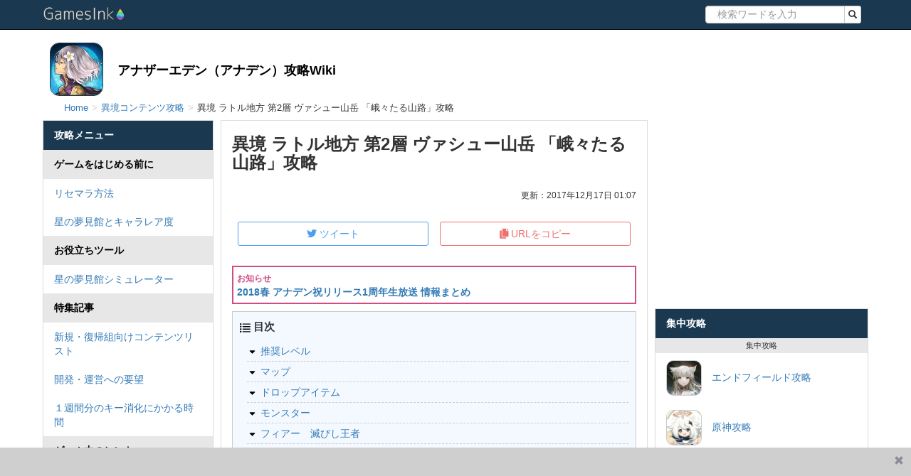

--- FILE ---
content_type: text/html; charset=UTF-8
request_url: https://gamesink.net/another-eden/articles/4295
body_size: 17142
content:
<!DOCTYPE html>
<html lang="ja">
<head>
    <!-- Google AD -->
    <script async src="https://pagead2.googlesyndication.com/pagead/js/adsbygoogle.js?client=ca-pub-6210244220503546"
            crossorigin="anonymous"></script>
    <!-- End Google AD -->
    <!-- Google Tag Manager -->
    <script>(function(w,d,s,l,i){w[l]=w[l]||[];w[l].push({'gtm.start':
        new Date().getTime(),event:'gtm.js'});var f=d.getElementsByTagName(s)[0],
        j=d.createElement(s),dl=l!='dataLayer'?'&l='+l:'';j.async=true;j.src=
        'https://www.googletagmanager.com/gtm.js?id='+i+dl;f.parentNode.insertBefore(j,f);
    })(window,document,'script','dataLayer','GTM-5VQ38B4');</script>
    <!-- End Google Tag Manager -->
    <!-- Google Ad Manager -->
    <script async src="https://securepubads.g.doubleclick.net/tag/js/gpt.js"></script>
    <script src="/another-eden/js/../../js/gam.js"></script>    <!-- Google Ad Manager -->
    <!-- Google Bl Message -->
    <script async src="https://fundingchoicesmessages.google.com/i/pub-6210244220503546?ers=1"></script>
    <script src="/another-eden/js/../../js/glm.js"></script>    <!-- Google Bl Message -->
    <meta charset="utf-8">
    <meta http-equiv="X-UA-Compatible" content="IE=edge">
    <meta name="viewport" content="width=device-width, initial-scale=1">
    
        <title>【アナデン】異境 ラトル地方 第2層 ヴァシュー山岳 「峨々たる山路」攻略【アナザーエデン】</title>
    <meta name="description" content="アナザーエデン（アナデン）の異境 ラトル地方 第2層 ヴァシュー山岳 「峨々たる山路」の攻略フロー・ドロップアイテム・敵の行動パターン・宝箱マップなどの攻略情報を掲載。">
    <link rel="apple-touch-icon-precomposed" href="/img/common/apple-touch-icon-ae.png" />
    <link href="/another-eden/img/common/favicon.ico" type="image/x-icon" rel="icon"><link href="/another-eden/img/common/favicon.ico" type="image/x-icon" rel="shortcut icon">
    <meta name="twitter:card" content="summary" />
    <meta name="twitter:site" content="@AnotherEden_GI" />
    <meta property="og:url" content="https://gamesink.net/another-eden/articles/4295" />
    <meta property="og:title" content="異境 ラトル地方 第2層 ヴァシュー山岳 「峨々たる山路」攻略" />
    <meta property="og:description" content="アナザーエデン（アナデン）の異境 ラトル地方 第2層 ヴァシュー山岳 「峨々たる山路」の攻略フロー・ドロップアイテム・敵の行動パターン・宝箱マップなどの攻略情報を掲載。" />
    <meta property="og:image" content="https://gamesink.net/img/another_eden/e412cc0ca6b3ef111bbb4a92141fd693.jpg" />

    <link rel="stylesheet" href="/another-eden/css/../../css/bootstrap.min.css">            <link rel="stylesheet" href="/another-eden/css/../../css/li.css">    <link rel="stylesheet" href="/another-eden/css/../../css/at.css">    <link href="https://use.fontawesome.com/releases/v5.0.6/css/all.css" rel="stylesheet">
    <!-- Le styles -->
    <style>
        .starter-template {
            padding: 40px 15px;
            text-align: center;
        }
    </style>
    <!-- HTML5 Shim and Respond.js IE8 support of HTML5 elements and media queries -->
    <!-- WARNING: Respond.js doesn't work if you view the page via file:// -->
    <!--[if lt IE 9]>
    <script src="https://oss.maxcdn.com/libs/html5shiv/3.7.0/html5shiv.js"></script>
    <script src="https://oss.maxcdn.com/libs/respond.js/1.4.2/respond.min.js"></script>
    <![endif]-->
    <script async src="https://securepubads.g.doubleclick.net/tag/js/gpt.js"></script>
<script>
    window.googletag = window.googletag || {cmd: []};
    googletag.cmd.push(function() {
        googletag.defineSlot('/9176203,22597669150/1761930', [[300, 250], [336, 280]], 'div-gpt-ad-1632205167796-0').addService(googletag.pubads());
        googletag.defineSlot('/9176203,22597669150/1761931', [320, 100], 'div-gpt-ad-1632205222685-0').addService(googletag.pubads());
        googletag.pubads().enableSingleRequest();
        googletag.pubads().collapseEmptyDivs(); //空のdivを閉じる
        googletag.enableServices();
    });
</script>
</head>
<body style="font-weight: 500;">
<!-- Google Tag Manager (noscript) -->
<noscript><iframe src="https://www.googletagmanager.com/ns.html?id=GTM-5VQ38B4"
                  height="0" width="0" style="display:none;visibility:hidden"></iframe></noscript>
<!-- End Google Tag Manager (noscript) -->
<header>
<nav class="navbar navbar-fixed-top navbar-inverse js-fixed-header">
    <div class="container" style="position: relative;">
        <div class="navbar-header ">
            <button type="button" class="navbar-toggle collapsed js-offcanvas-btn" >
                <span class="sr-only">Toggle navigation</span>
                <span class="hiraku-open-btn-line"></span>
            </button>
            <a href="http://gamesink.net" class="navbar-brand" id="nav-logo"></a>            <a href="http://gamesink.net/another-eden/" class="navbar-brand navbar-brand-xs" id="nav-title">アナデン攻略Wiki</a>
            <div  class="visible-xs" style="float: right;margin-right: 23px;margin-top: 8px;" >
                <a href="#search"><img src="https://gamesink.net/img/common/search-white.svg" alt="search" class="icon-search" width="15" height="15"/> </a>
            </div>

        </div>

        <div class="navbar-form navbar-right hidden-xs" >
            <form action="/another-eden/" id="Form" method="post" accept-charset="utf-8"><div style="display:none;"><input type="hidden" name="_method" value="POST"></div>            <div class="input-group">

                <input name="search_word" type="text" id="search_box" placeholder=" 検索ワードを入力" class="form-control" style="height: 25px;padding-top: 5px;">
                <input name="post_type" value="search" type="hidden">

            <span class="input-group-btn">
                <button class="btn btn-default btn-xs" type="submit" style="height: 25px;"><span class="glyphicon glyphicon-search" style="font-size:12px;"></span></button>
            </span>
            </div>
            </form>        </div>

        <div id="search" style="margin-top: 5px;">
            <form action="/another-eden/" id="Form" method="post" accept-charset="utf-8"><div style="display:none;"><input type="hidden" name="_method" value="POST"></div>            <div class="input-group">

                <input name="search_word" type="text" id="searchform" placeholder=" 検索ワードを入力" class="form-control">
                <input name="post_type" value="search" type="hidden">

            <span class="input-group-btn">
                <button class="btn btn-default" type="submit" style="height: 34px;"><span class="glyphicon glyphicon-search"></span></button>
            </span>
            </div>
            </form>        </div>


    </div><!-- /.container -->
</nav><!-- /.navbar -->
</header>


<div class="container" style="margin-top: -10px;">
    

<style>
    .resp_ad {
        width: 300px; height: 250px;
    }
    @media(min-width: 767px) {
        .resp_ad {
            width: 336px; height: 280px;
        }
    }
</style>

<div class="row hidden-xs">
    <div class="col-xs-12 col-sm-12 header_orig_00000">
                        <a href="/another-eden/"><img src="/another-eden/img/another_eden/ae_icon.png"  alt="アナザーエデン攻略" style="width: 75px;float: left;margin-right:20px;border: 1px solid #1a3950;" class="icon_c_md"></a>        <p class="top_title"><a href="/another-eden/">アナザーエデン（アナデン）攻略Wiki</a></p>
            </div>
</div>




<div class="row visible-xs">
    <div class="col-xs-12 col-sm-12 header_orig_00000">

                        <a href="/another-eden/"><img src="/another-eden/img/another_eden/ae_icon.png"  alt="アナザーエデン攻略" style="width: 75px;float: left;margin-left:15px;margin-right:20px;border: 1px solid #1a3950;" class="icon_c_md"></a>        <div class="top_title_xs_adj">
        <p class="top_title_xs"><a href="/another-eden/">アナザーエデン（アナデン）攻略Wiki</a></p>
        </div>
        
    </div>
</div>








<div class="row">
    <div class="col-xs-12 col-sm-12 col-md-12 col-lg-12" style="margin-top: -20px;">
        <!-- BREADCRUMBS ここから -->
                        <ol class="breadcrumb" itemscope itemtype="http://schema.org/BreadcrumbList"><li itemprop="itemListElement" itemscope itemtype="http://schema.org/ListItem" class="first"><a href="/another-eden/" itemprop="item"><span itemprop="name">Home</span></a><meta itemprop="position" content="1" /></li><li itemprop="itemListElement" itemscope itemtype="http://schema.org/ListItem"><a href="/another-eden/tags/異境コンテンツ攻略" itemprop="item"><span itemprop="name">異境コンテンツ攻略</span></a><meta itemprop="position" content="2" /></li><li class="last">異境 ラトル地方 第2層 ヴァシュー山岳 「峨々たる山路」攻略<meta itemprop="position" content="3" /></li></ol>        <!-- BREADCRUMBS ここまで -->
    </div>
</div>
<div class="row custom_row">
    <div class="col-xs-12 col-sm-3 col-md-3 col-lg-3 side_col_w_left sidebar-offcanvas hidden-xs" id="sidebar">
        <div class="js-offcanvas">
            
<div style="clear: both;"></div>
<div class="panel panel-default panel-orig">
    <div class="panel-heading   ">
        攻略メニュー
    </div>
    <div class="panel-heading sub">
        ゲームをはじめる前に
    </div>
    <ul class="nav nav-sidebar">
        <li><a href="/another-eden/articles/7">リセマラ方法</a></li>
        <li><a href="/another-eden/articles/8">星の夢見館とキャラレア度</a></li>
    </ul>

    <div class="panel-heading sub">
        お役立ちツール
    </div>
    <ul class="nav nav-sidebar">
        <li><a href="/another-eden/articles/707">星の夢見館シミュレーター</a></li>
    </ul>
    <div class="panel-heading sub">
        特集記事
    </div>
    <ul class="nav nav-sidebar">
        <li><a href="/another-eden/articles/3518">新規・復帰組向けコンテンツリスト</a></li>
        <li><a href="/another-eden/articles/4971">開発・運営への要望</a></li>
        <li><a href="/another-eden/articles/5013">１週間分のキー消化にかかる時間</a></li>
    </ul>
    <div class="panel-heading sub">
        ゲーム中のヒント
    </div>
    <ul class="nav nav-sidebar">
        <li><a href="/another-eden/articles/287">キャラクターの強化</a></li>
        <li><a href="/another-eden/articles/210">属性と敵の弱点</a></li>
        <li><a href="/another-eden/articles/267">アナザーフォースの使い方</a></li>
        <li><a href="/another-eden/articles/526">天冥値の意味を知る</a></li>
        <li><a href="/another-eden/articles/2546">食事について</a></li>
        <li><a href="/another-eden/articles/321">記憶の書とは</a></li>
        <li><a href="/another-eden/articles/1068">記憶の書の入手場所一覧</a></li>
        <li><a href="/another-eden/articles/273">使える小技</a></li>
        <li><a href="/another-eden/articles/1532">ストーリークリア後の要素</a></li>
        <li><a href="/another-eden/articles/2136">効率の良いレベル上げ方法</a></li>
        <li><a href="/another-eden/articles/2534">バッジ交換システム</a></li>
        <li><a href="/another-eden/articles/4904">コニウム集会所の占い師</a></li>
    </ul>
    <div class="panel-heading sub">
        やりこみ要素
    </div>
    <ul class="nav nav-sidebar">
        <li><a href="/another-eden/articles/2505">ウクアージとの戦闘・進め方</a></li>
        <li><a href="/another-eden/articles/2837">釣りシステムについて</a></li>
        <li><a href="/another-eden/articles/2544">ノポウ・カンパニーについて</a></li>
        <li><a href="/another-eden/articles/4858">ノポウ・ロイヤル・カンパニー</a></li>
    </ul>
    <div class="panel-heading sub">
        ストーリー攻略
    </div>

    <div class="panel-heading sub-sub">
        <span class="glyphicon glyphicon-triangle-bottom"></span>【メインストーリー】第1部
    </div>


        <table class="table table-bordered" style="font-size:14px;">

            <tr>
                <td><a href="/another-eden/articles/208">第1章</a></td>
                <td><a href="/another-eden/articles/252">第2章</a></td>
                <td><a href="/another-eden/articles/260">第3章</a></td>
            </tr>
            <tr>
                <td><a href="/another-eden/articles/351">第4章</a></td>
                <td><a href="/another-eden/articles/355">第5章</a></td>
                <td><a href="/another-eden/articles/357">第6章</a></td>
            </tr>
            <tr>
                <td><a href="/another-eden/articles/364">第7章</a></td>
                <td><a href="/another-eden/articles/367">第8章</a></td>
                <td><a href="/another-eden/articles/1103">第9章</a></td>
            </tr>
            <tr>
                <td><a href="/another-eden/articles/1126">第10章</a></td>
                <td><a href="/another-eden/articles/1240">第11章</a></td>
                <td><a href="/another-eden/articles/1246">第12章</a></td>
            </tr>
            <tr>
                <td><a href="/another-eden/articles/1302">第13章</a></td>
                <td><a href="/another-eden/articles/1324">第14章</a></td>
                <td><a href="/another-eden/articles/1373">第15章</a></td>
            </tr>
            <tr>
                <td><a href="/another-eden/articles/1376">第16章</a></td>
                <td><a href="/another-eden/articles/1398">第17章</a></td>
                <td><a href="/another-eden/articles/1549">第18章</a></td>
            </tr>
            <tr>
                <td><a href="/another-eden/articles/1556">第19章</a></td>
                <td><a href="/another-eden/articles/1640">第20章</a></td>
                <td><a href="/another-eden/articles/1663">第21章</a></td>
            </tr>
            <tr>
                <td><a href="/another-eden/articles/402">第22章</a></td>
                <td><a href="/another-eden/articles/1201">第23章</a></td>
                <td><a href="/another-eden/articles/1348">第24章</a></td>
            </tr>
            <tr>
                <td><a href="/another-eden/articles/1478">第25章</a></td>
                <td><a href="/another-eden/articles/1521">第26章</a></td>
                <td></td>
            </tr>
        </table>
    <div class="panel-heading sub-sub">
        <span class="glyphicon glyphicon-triangle-bottom"></span>【メインストーリー】第1.5部
    </div>
    <table class="table table-bordered" style="font-size:14px;">

        <tr>
            <td colspan="3"><a href="/another-eden/articles/4730">第27章〜第32章</a></td>
        </tr>
        <tr>
            <td colspan="3"><a href="/another-eden/articles/5903">第33章〜第44章</a></td>
        </tr>
    </table>
    <div class="panel-heading sub">
        コンテンツ攻略【外伝】
    </div>
    <div class="panel-heading sub-sub">
        <span class="glyphicon glyphicon-triangle-bottom"></span>ふたりの騎士と祈りの魔剣
    </div>

        <table class="table table-bordered" style="font-size:14px;">

            <tr>
                <td colspan="3"><a href="/another-eden/articles/378">クエストの進め方</a></td>
            </tr>
        <tr>
            <td><a href="/another-eden/articles/422">第1話</a></td>
            <td><a href="/another-eden/articles/420">第2話</a></td>
            <td><a href="/another-eden/articles/410">第3話</a></td>
        </tr>
        </table>
    <div class="panel-heading sub-sub">
        <span class="glyphicon glyphicon-triangle-bottom"></span>IDAスクール編I 絶対零度の鎖
    </div>

    <table class="table table-bordered" style="font-size:14px;">

        <tr>
            <td colspan="4"><a href="/another-eden/articles/1754">クエストの進め方</a></td>
        </tr>
        <tr>
            <td><a href="/another-eden/articles/1891">第1話</a></td>
            <td><a href="/another-eden/articles/1894">第2話</a></td>
            <td><a href="/another-eden/articles/1898">第3話</a></td>
            <td><a href="/another-eden/articles/1910">第4話</a></td>
        </tr>
        <tr>
            <td colspan="4"><a href="/another-eden/articles/1977">特殊・隠しイベント</a></td>
        </tr>
    </table>
    <div class="panel-heading sub-sub">
        <span class="glyphicon glyphicon-triangle-bottom"></span>千年の匣　わだつみの神殿
    </div>

    <table class="table table-bordered" style="font-size:14px;">

        <tr>
            <td colspan="4"><a href="/another-eden/articles/2757">クエストの進め方</a></td>
        </tr>
        <tr>
            <td><a href="/another-eden/articles/2782">第1話</a></td>
            <td><a href="/another-eden/articles/2784">第2話</a></td>
            <td><a href="/another-eden/articles/2786">第3話</a></td>
            <td><a href="/another-eden/articles/2788">第4話</a></td>
        </tr>
        <tr>
            <td colspan="4"><a href="/another-eden/articles/2792">特殊・隠しイベント</a></td>
        </tr>
    </table>
    <div class="panel-heading sub-sub">
        <span class="glyphicon glyphicon-triangle-bottom"></span>時の炭鉱と夢を視る郷
    </div>

    <table class="table table-bordered" style="font-size:14px;">

        <tr>
            <td colspan="4"><a href="/another-eden/articles/3758">クエストの進め方</a></td>
        </tr>
        <tr>
            <td><a href="/another-eden/articles/3776">第1話</a></td>
            <td><a href="/another-eden/articles/3779">第2話</a></td>
            <td><a href="/another-eden/articles/3781">第3話</a></td>
        </tr>
        <tr>
            <td colspan="4"><a href="/another-eden/articles/3785">特殊・隠しイベント</a></td>
        </tr>
    </table>
    <div class="panel-heading sub-sub">
        <span class="glyphicon glyphicon-triangle-bottom"></span>IDAスクール編Ⅱ 胡蝶の街と天の揺り籠
    </div>
    <table class="table table-bordered" style="font-size:14px;">

        <tr>
            <td colspan="4"><a href="/another-eden/articles/5294">クエストの進め方・攻略</a></td>
        </tr>
        <tr>
            <td colspan="4"><a href="/another-eden/articles/5326">特殊・隠しイベント</a></td>
        </tr>
    </table>

    <div class="panel-heading sub">
        コンテンツ攻略【断章】
    </div>
    <ul class="nav nav-sidebar">
        <li><a href="/another-eden/articles/5039">小さな王女の小さな大冒険</a></li>
        <li><a href="/another-eden/articles/5585">異邦の空と自由への箱舟</a></li>

    </ul>



    <div class="panel-heading sub">
        コンテンツ攻略【邂逅】
    </div>
    <ul class="nav nav-sidebar">
        <li><a href="/another-eden/articles/430">アザミ編</a></li>
        <li><a href="/another-eden/articles/2412">ガリユ編</a></li>
        <li><a href="/another-eden/articles/3986">シェリーヌ編</a></li>
        <li><a href="/another-eden/articles/5491">IDAⅡ After Incidents</a></li>

    </ul>


    <div class="panel-heading sub">
        コンテンツ攻略【異境】
    </div>
    <div class="panel-heading sub-sub">
        <span class="glyphicon glyphicon-triangle-bottom"></span>バルオキー地方
    </div>

    <table class="table table-bordered" style="font-size:14px;">

        <tr>
            <td colspan="3"><a href="/another-eden/articles/3303">クエストの進め方・攻略</a></td>
        </tr>
        <tr>
            <td colspan="3"><a href="/another-eden/articles/3332">第1層「光差す平原」</a></td>
        </tr>
        <tr>
            <td colspan="3"><a href="/another-eden/articles/3357">第2層「広がりゆく大地」</a></td>
        </tr>
        <tr>
            <td colspan="3"><a href="/another-eden/articles/3393">第3層「樹海の入り口」</a></td>
        </tr>
        <tr>
            <td colspan="3"><a href="/another-eden/articles/3462">第4層「深淵の地」</a></td>
        </tr>
    </table>
    <div class="panel-heading sub-sub">
        <span class="glyphicon glyphicon-triangle-bottom"></span>ラトル地方
    </div>

    <table class="table table-bordered" style="font-size:14px;">

        <tr>
            <td colspan="3"><a href="/another-eden/articles/4262">クエストの進め方・攻略</a></td>
        </tr>
        <tr>
            <td colspan="3"><a href="/another-eden/articles/4291">第1層「いにしえの大地」</a></td>
        </tr>
        <tr>
            <td colspan="3"><a href="/another-eden/articles/4295">第2層「峨々たる山路」</a></td>
        </tr>
        <tr>
            <td colspan="3"><a href="/another-eden/articles/4321">第3層「燃え盛る岩窟」</a></td>
        </tr>
        <tr>
            <td colspan="3"><a href="/another-eden/articles/4324">第4層「紅蓮の頂」</a></td>
        </tr>
    </table>
    <div class="panel-heading sub">
        コンテンツ攻略【僥倖】
    </div>

    <ul class="nav nav-sidebar">
        <li><a href="/another-eden/articles/3492">幻璃境の進め方/入手アイテム</a></li>


    </ul>


    <div class="panel-heading sub">
        アナザーダンジョン攻略
    </div>


    <table class="table table-bordered" style="font-size:14px;">
        <tr>
            <td colspan="2"><a href="/another-eden/articles/280">アナザーダンジョンとは</a></td>
        </tr>
        <tr>
            <td rowspan="5">古代</td>
            <td><a href="/another-eden/articles/1023">ナダラ火山</a></td>
        </tr>
        <tr>
            <td><a href="/another-eden/articles/1129">人喰い沼</a></td>
        </tr>
        <tr>
            <td><a href="/another-eden/articles/898">時の塔</a></td>
        </tr>
        <tr>
            <td><a href="/another-eden/articles/2469">星の塔</a></td>
        </tr>
        <tr>
            <td><a href="/another-eden/articles/2796">竜宮城</a></td>
        </tr>
        <tr>
            <td rowspan="6">現代</td>
            <td><a href="/another-eden/articles/1014">月影の森</a></td>
        </tr>
        <tr>
            <td><a href="/another-eden/articles/1141">ミグランス城</a></td>
        </tr>
        <tr>
            <td><a href="/another-eden/articles/278">ユニガン</a></td>
        </tr>
        <tr>
            <td><a href="/another-eden/articles/4832">蛇肝ダマク</a></td>
        </tr>
        <tr>
            <td><a href="/another-eden/articles/5175">不思議の森</a></td>
        </tr>
        <tr>
            <td><a href="/another-eden/articles/5475">魔獣城</a></td>
        </tr>
        <tr>
            <td rowspan="8">未来</td>
            <td><a href="/another-eden/articles/1152">工業都市廃墟</a></td>
        </tr>
        <tr>
            <td><a href="/another-eden/articles/989">ゼノ・ドメイン</a></td>
        </tr>
        <tr>
            <td><a href="/another-eden/articles/1169">時層回廊</a></td>
        </tr>
        <tr>
            <td><a href="/another-eden/articles/1355">次元戦艦</a></td>
        </tr>
        <tr>
            <td><a href="/another-eden/articles/1933">サキの夢意識</a></td>
        </tr>
        <tr>
            <td><a href="/another-eden/articles/5357">マユの夢意識</a></td>
        </tr>
        <tr>
            <td><a href="/another-eden/articles/5612">空中庭園</a></td>
        </tr>
        <tr>
            <td><a href="/another-eden/articles/6004">トト・ドリームランド</a></td>
        </tr>
        </table>


    <div class="panel-heading  sub ">
        キャラクターデータ
    </div>
    <div class="list-group">
        <ul class="nav nav-sidebar">
            <li><a href="/another-eden/characters/rare5">星5キャラクター</a></li>
            <li><a href="/another-eden/characters/rare4">星4キャラクター</a></li>
        </ul>
    </div>
    <div class="panel-heading  sub ">
        クエストデータ
    </div>
    <div class="list-group">
        <ul class="nav nav-sidebar">
            <li><a href="/another-eden/quest/list">サブクエスト一覧</a></li>
        </ul>
    </div>
</div>
<div class="panel panel-default panel-orig " style="margin-top: -12px;">
    <div class="panel-heading   ">
        生放送まとめ
    </div>
    <ul class="nav nav-sidebar">
        <li><a href="/another-eden/articles/5760">アナデンまつり2018春</a></li>

        <li><a href="/another-eden/articles/4471">アナデンまつり2017秋</a></li>
        <li><a href="/another-eden/articles/2603">アナデンまつり2017夏</a></li>


    </ul>
</div>
<div class="panel panel-default panel-orig " style="margin-top: -12px;">
    <div class="panel-heading   ">
        運営データ
    </div>
    <ul class="nav nav-sidebar">
        <li><a href="/another-eden/articles/90">ダウンロード数変遷</a></li>
        <li><a href="/another-eden/articles/80">クロノスの石配布の歴史</a></li>
        <li><a href="/another-eden/articles/3745">購入感謝イラスト</a></li>
    </ul>
</div>
        </div>
    </div>
    <div class="col-xs-12 col-sm-8 col-md-6 col-lg-6 center_col_w">
        <div class="panel panel-default panel-orig">
            <div class="panel-body">
        <h1>異境 ラトル地方 第2層 ヴァシュー山岳 「峨々たる山路」攻略</h1>
<p style="text-align: right;font-size: 12px;">更新：2017年12月17日 01:07</p>


<table class="table table-bordered unique-rank" style="border: none;">
    <tr style="border: none;">
        <td style="color: blue;border: none;" width="50%"><a href="https://twitter.com/share?url=https://gamesink.net/another-eden/articles/4295&text=" target="_blank"><button class="btn btn-primary btn-tweet" style="background: none;width: 100%;" ><i class="fab fa-twitter"></i> ツイート</button></a></td>
        <td style="color: blue;border: none;" width="50%"><button class="btn btn-primary btn-url url-copy" style="background: none;" data-clipboard-text="https://gamesink.net/another-eden/articles/4295"><i class="fas fa-copy"></i> URLをコピー</button></td>
    </tr>
</table>



<div class="new-topic">
    <span class="event_info">お知らせ</span><br />
    <span class="visible-xs"><a href="/another-eden/articles/5760">リリース1周年生放送まとめ</a></span>
    <span class="hidden-xs"><a href="/another-eden/articles/5760">2018春 アナデン祝リリース1周年生放送 情報まとめ</a></span>
</div>
<div id='index' style="min-height: 250px;"></div>

<div class="col-xs-6 col-sm-6 col-md-6 col-lg-6">
<p><a class="btn btn-default btn-md btn-block btn-info" href="/another-eden/articles/4291"><span class="glyphicon glyphicon-menu-left"></span>　第1層</a></p>
</div>
<div class="col-xs-6 col-sm-6 col-md-6 col-lg-6">
<p><a class="btn btn-default btn-md btn-block btn-info" href="/another-eden/articles/4321">第3層　<span class="glyphicon glyphicon-menu-right"></span></a></p>
</div>
<div class="adjust-paging"></div>




<p style="text-align:center;"><img src="https://gamesink.net/img/another_eden/e412cc0ca6b3ef111bbb4a92141fd693.jpg" alt="" width="512" height="288" class="alignnone size-full wp-image-4340" /></p>


        <div class="bs-component">
          <div class="alert alert-dismissible alert-danger">
            <strong>攻略は難易度ベリーハードに準拠</strong>
          </div>
        </div>


<h2>推奨レベル</h2>
<table class="table table-bordered">
<tr>
<th>ハード</th><th>ベリーハード</th>
</tr>
<tr>
<td>55</td><td>75</td>
</tr>
</table>



<div class="hidden-xs" style="height: 250px;">
<div style="text-align: center;">
<!-- /22597669150/GI_pc_h2_1 -->
<div id='div-gpt-ad-1742087665060-0' style='min-width: 300px; min-height: 250px;'>
  <script>
    googletag.cmd.push(function() { googletag.display('div-gpt-ad-1742087665060-0'); });
  </script>
</div>
</div>
</div>
<div class="visible-xs" style="height: 250px;">
<div style="text-align: center;">
<!-- /22597669150/GI_sp_h2_1 -->
<div id='div-gpt-ad-1742050232587-0' style='min-width: 300px; min-height: 250px;'>
  <script>
    googletag.cmd.push(function() { googletag.display('div-gpt-ad-1742050232587-0'); });
  </script>
</div>
</div>
</div>
<h2>マップ</h2>
<h3>第１層：異境 ヴァシュー山岳　岩壁の路</h3>



<p style="text-align:center;"><img src="https://gamesink.net/img/another_eden/35f1879432a72c4086a5f5c56ff54ea9.jpg" alt="" width="512" height="288" class="alignnone size-full wp-image-4341" /></p>




<h3>第２層：異境 ヴァシュー山岳　峻厳の路</h3>



<p style="text-align:center;"><img src="https://gamesink.net/img/another_eden/4297ffeaf8859df826b5ecd107d5086b.jpg" alt="" width="512" height="288" class="alignnone size-full wp-image-4342" /></p>




<p>出現ボスは群れラプトル×3体。</p>

<h3>第３層：異境 ヴァシュー山岳　緋輝の路</h3>


<p style="text-align:center;"><img src="https://gamesink.net/img/another_eden/8803ca1d5c60de907a17b0c49c6bcc65.jpg" alt="" width="512" height="288" class="alignnone size-full wp-image-4344" /></p>




<p>出現ボスは悪食のティーレックス（西側）とウクレレ様（東側）。</p>


<div style="height: 250px;">
<script async src="https://pagead2.googlesyndication.com/pagead/js/adsbygoogle.js"></script>
<ins class="adsbygoogle"
style="display:block"
 data-ad-client="ca-pub-6210244220503546"
 data-ad-slot="4673775863"
 data-ad-format="auto"
 data-full-width-responsive="true"></ins>
<script>
 (adsbygoogle = window.adsbygoogle || []).push({});
</script>

</div><h2>ドロップアイテム</h2>
<h3>フィールド＆エネミードロップ</h3>
<table class="table table-bordered">
<tr>
<th colspan="3">ハード</th>
</tr>
<tr>
<td>恐竜の爪先</td><td>ユーカリ</td><td>シビレ草</td>
</tr>
<tr>
<td>毒蜂の小針</td><td>恐竜の大肋骨</td><td>輝く炎（ラルム・ハウンド）</td>
</tr>
<tr>
<td>囁きの書</td><td>祈りの書</td><td>上級秘伝巻子</td>
</tr>
<tr>
<th colspan="3">ベリーハード</th>
</tr>
<tr>
<td>恐竜の爪</td><td>セージ</td><td>ワライ草</td>
</tr>
<tr>
<td>毒蜂の尾針</td><td>恐竜の大堅骨</td><td>恐竜の硬鋭角</td>
</tr>
<tr>
<td>囁きの書</td><td>祈りの書</td><td>上級秘伝巻子</td>
</tr>
<tr>
<td>夢詠みの書</td><td>黄金の炎（ラルム・ハウンド）</td><td></td>
</tr>
</table>
<h3>フィアードロップ</h3>
<table class="table table-bordered">
<tr>
<th>ハード</th><th>ベリーハード</th>
</tr>
<tr>
<td>暴君龍の熱血</td><td>暴君龍の灼血</td>
</tr>
</table>
<h3>ボスドロップ</h3>
<table class="table table-bordered">
<th colspan="3">ハード</th>
</tr>
<tr>
<td>恐竜の尖爪</td><td>恐竜の胃袋</td><td>ウカレパンチ</td>
</tr>
<tr>
<td>霊峰の石板　群</td><td>霊峰の石板　飢</td><td>霊峰の石板　酔</td>
</tr>
<tr>
<th colspan="3">ベリーハード</th>
</tr>
<tr>
<td>恐竜の鋭爪</td><td>恐竜の大胃袋</td><td>ウカレゴロシ</td>
</tr>
<tr>
<td>霊峰の石板　群</td><td>霊峰の石板　飢</td><td>霊峰の石板　酔</td>
</tr>
</table>
<div style="height: 250px;">
<script async src="https://pagead2.googlesyndication.com/pagead/js/adsbygoogle.js?client=ca-pub-6210244220503546"
     crossorigin="anonymous"></script>
<ins class="adsbygoogle"
     style="display:block"
     data-ad-client="ca-pub-6210244220503546"
     data-ad-slot="1715090167"
     data-ad-format="auto"
     data-full-width-responsive="true"></ins>
<script>
     (adsbygoogle = window.adsbygoogle || []).push({});
</script>

</div>
<h2>モンスター</h2>
<table class="table table-bordered">
<tr>
<th>名前</th><th>レベル</th><th>弱点</th><th>耐性</th>
</tr>
<tr>
<td>ダンシング</td><td>55（H）/75（VH）</td><td>火・風</td><td></td>
</tr>
<tr>
<td>ホーネット</td><td>55（H）/75（VH）</td><td>火</td><td>風</td>
</tr>
<tr>
<td>ティーレックス</td><td>55（H）/75（VH）</td><td>水</td><td>火</td>
</tr>
<tr>
<td>ラルム・ハウンド</td><td>60（H）/80（VH）</td><td>水</td><td>風</td>
</tr>
</table>


<h2>フィアー　滅びし王者</h2>
<p>※第１層を参照</p>
<p><a class="btn btn-default btn-md btn-block btn-info" href="/another-eden/articles/4291">第1層 ゾル平原 「いにしえの大地」</a></p>


<h2>ボス戦　群れラプトル×3</h2>



<p style="text-align:center;"><img src="https://gamesink.net/img/another_eden/f59287e2f124ece382d8f51b05722e51.jpg" alt="" width="512" height="288" class="alignnone size-full wp-image-4353" /></p>



<table class="table table-bordered">
<tr>
<th>キャラクター名</th>
<th>レベル</th>
<th>弱点</th>
<th>耐性</th>
<th>吸収</th>
</tr>
<td>群れラプトル</td><td>??</td><td>地</td><td>水</td><td></td>
</tr>
</table>
<table class="table table-bordered table-adj">
<tr>
<th>攻撃パターン</span></th><th>スキル名</th><th>スキル効果</th>
</tr>
<tr>
<td>1</td><td>突進</td><td>物理／全体ダメージ</td>
</tr>
<tr>
<td>2</td><td>噛みつく</td><td>物理／単体ダメージ</td>
</tr>
<tr>
<td>3</td><td>引き裂く</td><td>物理／単体ダメージ＋ペイン付与</td>
</tr>
<tr>
<td>4</td><td>食いちぎる</td><td>物理／単体現在HPの1/2ダメージ</td>
</tr>
<tr>
<th colspan="3">怒り時（群れラプトルの数が減った状態）</th>
</tr>
<tr>
<td>1</td><td>獰猛な一撃</td><td>物理／全体強ダメージ</td>
</tr>
</table>


<h3>攻撃はランダムではない</h3>
<p><a href="https://gamesink.net/another-eden/articles/4291">第1層</a>のホーネットのように攻撃には規則性がある。</p>
<p>３体で似たような攻撃をしてくるため一見ランダムにスキルを使ってくるように見えるが、以下のようにちゃんと規則正しく攻撃をしている。</p>


<p style="text-align:center;"><img src="https://gamesink.net/img/another_eden/d0a139299496af186c029e783f69c2c4.jpg" alt="" width="512" height="288" class="alignnone size-full wp-image-4352" /></p>




<table class="table table-bordered">
<tr>
<th>ターン<span class="glyphicon glyphicon-repeat"></th><th>群れラプトル①</th><th>群れラプトル②</th><th>群れラプトル③</th>
</tr>
<tr>
<td>1</td><td>突進</td><td>噛みつく（ランダムな相手に２回）</td><td>引き裂く</td>
</tr>
<tr>
<td>2</td><td>引き裂く</td><td>食いちぎる</td><td>突進</td>
</tr>
<tr>
<td>3</td><td>噛みつく（ランダムな相手に２回）</td><td>突進</td><td>食いちぎる</td>
</tr>
</table>


<h3>倒す優先順位</h3>
<p><a href="https://gamesink.net/another-eden/articles/4291">第1層</a>のホーネットと異なり特別厄介な攻撃をしてくるラプトルはおらず、バランスよく痛い攻撃をしてくるため<span class="fs">全体攻撃を重ねてできるだけ同時に倒したい</span>。</p>
<p>また数を減らす度に残った群れラプトルの怒りが増していき、強烈な攻撃（獰猛な一撃等）をしてくることからも同時打ちを狙いたい理由といえる。</p>

<h3>地属性が弱点</h3>
<p>上記のように全体攻撃を重ねて倒すには地属性の全体攻撃が有効。</p>
<p><a href="https://gamesink.net/another-eden/characters/4">トゥーヴァ</a>・<a href="https://gamesink.net/another-eden/characters/6">ロキド</a>・<a href="https://gamesink.net/another-eden/characters/90">シェリーヌ</a>などの地属性全体攻撃持ちのキャラクターを配置すると良い。</p>

<h3>スタンが有効</h3>
<p>ラプトルにはスタンの状態異常が通るので被ダメージを抑える手段として１つ視野に入れておきたい選択肢。確定ではないため注意。</p>
<h3>攻撃は全て物理属性</h3>
<p>こちらも<a href="https://gamesink.net/another-eden/articles/4291">第1層</a>のホーネットとバッティングするが、攻撃は全て物理属性のためダメージ軽減には<a href="https://gamesink.net/another-eden/characters/2">アナベル</a>などの強タンクや<a href="https://gamesink.net/another-eden/characters/75">ユナ</a>などのデバッファーがいると非常に楽になる。</p>
<p>もはや常套手段ともいえる<a href="https://gamesink.net/another-eden/characters/72">イスカ</a>などのVCが優秀なキャラの入れ替えも視野に入れよう。</p>

<h3>ドロップアイテム</h3>

<p>群れラプトルを倒すと、「恐竜の鋭爪」と「霊峰の石板 群」が入手可能。</p>



<h2>ボス戦　悪食のティーレックス</h2>


<p style="text-align:center;"><img src="https://gamesink.net/img/another_eden/576167bfe1488cf025e27814834c428e.jpg" alt="" width="512" height="288" class="alignnone size-full wp-image-4386" /></p>
<table class="table table-bordered">
<tr>
<th>キャラクター名</th>
<th>レベル</th>
<th>弱点</th>
<th>耐性</th>
<th>吸収</th>
</tr>
<td>悪食のティーレックス</td><td>??</td><td></td><td>火</td><td></td>
</tr>
</table>
<table class="table table-bordered table-adj">
<tr>
<th>攻撃パターン</span></th><th>スキル名</th><th>スキル効果</th>
</tr>
<tr>
<td>1</td><td>引き裂く</td><td>物理／単体ダメージ＋ペイン付与</td>
</tr>
<tr>
<td>2</td><td>獰猛な一撃</td><td>物理／全体ダメージ</td>
</tr>
<tr>
<td colspan="3">悪食のティーレックスはお腹が空いているようだ・・<br />（ホーネットorダンシングorラプトルが出現）</td>
</tr>
<tr>
<td>1</td><td>よだれを垂らしている</td><td>-</td>
</tr>
<tr>
<td>2</td><td>よだれを垂らしている</td><td>-</td>
</tr>
<tr>
<td colspan="3">捕食<br />（ホーネットorダンシングorラプトルが場に残っている場合捕食する）</td>
</tr>
<tr>
<td>1</td><td>噛みつく</td><td>物理／単体ダメージ</td>
</tr>
<tr>
<td>2</td><td>引き裂く</td><td>物理／単体ダメージ＋ペイン付与</td>
</tr>
<tr>
<td>3</td><td>獰猛な一撃</td><td>物理／全体ダメージ</td>
</tr>
<tr>
<td>4</td><td>噛みつく（２回）</td><td>物理／単体ダメージ</td>
</tr>
<tr>
<td>5</td><td>引き裂く</td><td>物理／単体ダメージ＋ペイン付与</td>
</tr>
<tr>
<td>6</td><td>獰猛な一撃</td><td>物理／全体ダメージ</td>
</tr>
<tr>
<td colspan="3">以降、空腹時動作から繰り返し</td>
</tr>
</table>

<h3>捕食によって効果を得る</h3>
<p>悪食のティーレックスは空腹のサインが出ると同時に、雑魚敵がポップアップする。これを放っておくと２ターン後に捕食し様々な効果を得る。</p>
<p>ダンシングを捕食した場合はHP回復、ホーネット・ラプトルは現在確認中。</p>
<p><span class="fs" style="font-size: 12px;">情報提供にご協力よろしくお願い致します。</span></p>


<h3>捕食は無視しても問題ない</h3>
<p>攻略段階ではダンシング・ホーネットを捕食させたが、大して問題はなかったためこの場合は無視しても良さそうである。</p>
<h3>攻撃は全て物理攻撃</h3>
<p>こちらも先ほどの群れラプトルなどと同様に物理攻撃しかしてこない。そのため物理防御バフと腕力DOWNデバフを維持することで安定して倒すことが可能。</p>


<h3>ドロップアイテム</h3>

<p>悪食のティーレックスを倒すと、「恐竜の大胃袋」と「霊峰の石板 飢」が入手可能。</p>





<h2>ボス戦　ウクレレ様</h2>


<p style="text-align:center;"><img src="https://gamesink.net/img/another_eden/25b456277709a047fde9a2bce0fdf50d.jpg" alt="" width="512" height="288" class="alignnone size-full wp-image-4387" /></p>




<table class="table table-bordered">
<tr>
<th>キャラクター名</th>
<th>レベル</th>
<th>弱点</th>
<th>耐性</th>
<th>吸収</th>
</tr>
<td>ウクレレ様</td><td>??</td><td>風（変化）</td><td>火</td><td></td>
</tr>
</table>
<table class="table table-bordered table-adj">
<tr>
<th>ターン <span class="glyphicon glyphicon-repeat"></th><th>スキル名</th><th>スキル効果</th>
</tr>
<tr>
<th colspan="3">ウクレレ様は<span class="fs">やわらぎ水</span>を飲んでいる<br />（HP回復／風属性弱点に変化）</th>
</tr>
<tr>
<td>1</td><td>アクアボール</td><td>魔法／単体水属性ダメージ</td>
</tr>
<tr>
<td>2</td><td>スプラッシュ</td><td>魔法／全体水属性ダメージ</td>
</tr>
<tr>
<td>3</td><td>アクアボール</td><td>魔法／単体水属性ダメージ</td>
</tr>
<tr>
<th colspan="3">ウクレレ様は<span class="fs">ウカレパンチ</span>を飲んでいる</th>
</tr>
<tr>
<td>1</td><td>ウクレレ様は妙に冴えている</td><td>知性UP（小）／自己</td>
</tr>
<tr>
<td>2</td><td>ヒート</td><td>魔法／単体火属性ダメージ</td>
</tr>
<tr>
<td>3</td><td>フレイムバーン</td><td>魔法／全体火属性ダメージ</td>
</tr>
<tr>
<th colspan="3">ウクレレ様は<span class="fs">アツカン</span>を飲んでいる</th>
</tr>
<tr>
<td>1</td><td>連続拳</td><td>物理／単体ダメージ（２回）</td>
</tr>
<tr>
<td>2</td><td>脳天砕き</td><td>物理／単体ダメージ＋気絶付与（２回）</td>
</tr>
<tr>
<td>3</td><td>連続拳</td><td>物理／単体ダメージ（２回）</td>
</tr>
<tr>
<th colspan="3">ウクレレ様は<span class="fs">ウカレゴロシ</span>を飲んでいる</th>
</tr>
<tr>
<td>1</td><td>ウクレレ様は妙に息巻いている</td><td>腕力UP（小）／自己</td>
</tr>
</table>

<h3>飲んだ酒によって攻撃パターンが変化</h3>
<p>ウクレレ様はランダムに飲んだ酒によって2~3ターン毎に攻撃パターンを変えてきます。（上記表参照）</p>
<p>弱点も変化することから、攻撃タイミングを見極めHPを削っていくことが重要。</p>

<h3>弱点は風属性</h3>
<p>大きくHPを削るには「やわらぎ水」を飲んだ後に風属性で攻撃することがおすすめ。</p>
<p>アナザーフォースなどを用いて一気に攻撃を重ねよう。</p>

<h3>ドロップアイテム</h3>

<p>ウクレレ様を倒すと、「ウカレゴロシ」と「霊峰の石板 酔」が入手可能。</p>




<h2>クリア後</h2>



<p style="text-align:center;"><img src="https://gamesink.net/img/another_eden/207319b87594db4f1c38088f3fe5a431.jpg" alt="" width="512" height="288" class="alignnone size-full wp-image-4384" /></p>




<p>それぞれのボスを倒し「霊峰の石板 酔」と「霊峰の石板 群」と「霊峰の石板 飢」を入手すると、第3層へ行けるようになる。</p>






<div class="col-xs-6 col-sm-6 col-md-6 col-lg-6">
<p><a class="btn btn-default btn-md btn-block btn-info" href="/another-eden/articles/4291"><span class="glyphicon glyphicon-menu-left"></span>　第1層</a></p>
</div>
<div class="col-xs-6 col-sm-6 col-md-6 col-lg-6">
<p><a class="btn btn-default btn-md btn-block btn-info" href="/another-eden/articles/4321">第3層　<span class="glyphicon glyphicon-menu-right"></span></a></p>
</div>
<div class="adjust-paging"></div>


                                                



                <p class="show_cr">©WFS, Inc.<br />当サイトで使用しているゲーム画像や製品名等の著作権並びに商標権は当該コンテンツの提供元に帰属します。</p>
                
                <table class="table table-bordered unique-rank" style="border: none;">
                    <tr style="border: none;">
                        <td style="color: blue;border: none;" width="50%"><a href="https://twitter.com/share?url=https://gamesink.net/another-eden/articles/4295&text=異境 ラトル地方 第2層 ヴァシュー山岳 「峨々たる山路」攻略" target="_blank"><button class="btn btn-primary btn-tweet" style="background: none;width: 100%;" ><i class="fab fa-twitter"></i> ツイート</button></a></td>
                        <td style="color: blue;border: none;" width="50%"><button class="btn btn-primary btn-url url-copy" style="background: none;" data-clipboard-text="https://gamesink.net/another-eden/articles/4295"><i class="fas fa-copy"></i> URLをコピー</button></td>
                    </tr>
                </table>


                <div >
    <script async src="https://pagead2.googlesyndication.com/pagead/js/adsbygoogle.js"></script>
    <ins class="adsbygoogle"
         style="display:block"
         data-ad-client="ca-pub-6210244220503546"
         data-ad-slot="4673775863"
         data-ad-format="auto"
         data-full-width-responsive="true"></ins>
    <script>
        (adsbygoogle = window.adsbygoogle || []).push({});
    </script>

</div>


                
            </div>
        </div>

            
        
        






                <div class="panel panel-default panel-orig">
            <div class="panel-body">
                <h2>この記事を読んだ人におすすめ</h2>




                <table class="searchRes">
                                        
                    <tr>
                        <td style="width: 40%;text-align: center;">
                            <a href="/another-eden/articles/5784" class="thumbnail_ref"><img src="https://gamesink.net/img/another_eden/5d00db4f36a8ccb04196d4e8878e53ab.jpg" title="異境 エルジオン地方 第1層 エアポート 「天空の港湾」攻略"  class="thumbnail_t_image "></a>                         </td>

                        <td>
                            <h4><a href="/another-eden/articles/5784">異境 エルジオン地方 第1層 エアポート 「天空の港湾」攻略</a></h4><br />

                            <p class="searchResDes">攻略は難易度ベリーハードに準拠推奨レベルハードベリーハード5070ドロップアイテムフィールドドロッ[...]</p>
                        </td>
                    </tr>

                                        
                    <tr>
                        <td style="width: 40%;text-align: center;">
                            <a href="/another-eden/articles/5450" class="thumbnail_ref"><img src="https://gamesink.net/img/another_eden/00fc89b7eef52b9592f5891837c968df.jpg" title="異境「エルジオン地方」攻略・進め方"  class="thumbnail_t_image "></a>                         </td>

                        <td>
                            <h4><a href="/another-eden/articles/5450">異境「エルジオン地方」攻略・進め方</a></h4><br />

                            <p class="searchResDes">配信前のため過去のダンジョンデータをもとに記事を作成しています。詳細は配信開始までお待ちくださ[...]</p>
                        </td>
                    </tr>

                                        
                    <tr>
                        <td style="width: 40%;text-align: center;">
                            <a href="/another-eden/articles/4324" class="thumbnail_ref"><img src="https://gamesink.net/img/another_eden/0130ccd6df3c9c6567dce9c081b33ee5.jpg" title="異境 ラトル地方 第4層 ナダラ火山 「紅蓮の頂」攻略"  class="thumbnail_t_image "></a>                         </td>

                        <td>
                            <h4><a href="/another-eden/articles/4324">異境 ラトル地方 第4層 ナダラ火山 「紅蓮の頂」攻略</a></h4><br />

                            <p class="searchResDes">　第3層攻略は難易度ベリーハードに準拠推奨レベルハードベリーハード6080マップ異境ナダラ火山　紅蓮[...]</p>
                        </td>
                    </tr>

                                        
                    <tr>
                        <td style="width: 40%;text-align: center;">
                            <a href="/another-eden/articles/4321" class="thumbnail_ref"><img src="https://gamesink.net/img/another_eden/32fd2bccf8c16027b17dc55ec3c86fa8.jpg" title="異境 ラトル地方 第3層 ナダラ火山 「燃え盛る岩窟」攻略"  class="thumbnail_t_image "></a>                         </td>

                        <td>
                            <h4><a href="/another-eden/articles/4321">異境 ラトル地方 第3層 ナダラ火山 「燃え盛る岩窟」攻略</a></h4><br />

                            <p class="searchResDes">　第2層第4層　攻略は難易度ベリーハードに準拠推奨レベルハードベリーハード6080マップ第１層：異境[...]</p>
                        </td>
                    </tr>

                                        
                    <tr>
                        <td style="width: 40%;text-align: center;">
                            <a href="/another-eden/articles/4291" class="thumbnail_ref"><img src="https://gamesink.net/img/another_eden/fbc18a8cf6411fef3db9538ecbcd4097.jpg" title="異境 ラトル地方 第1層 ゾル平原 「いにしえの大地」攻略"  class="thumbnail_t_image "></a>                         </td>

                        <td>
                            <h4><a href="/another-eden/articles/4291">異境 ラトル地方 第1層 ゾル平原 「いにしえの大地」攻略</a></h4><br />

                            <p class="searchResDes">第2層　攻略は難易度ベリーハードに準拠推奨レベルハードベリーハード5070マップ第１層：異境ゾル平原[...]</p>
                        </td>
                    </tr>

                                    </table>
            </div>
        </div>
        

        


    </div><!--/.col-xs-12.col-sm-9-->
    <div class="visible-xs">
        
<div style="clear: both;"></div>
<div class="panel panel-default panel-orig">
    <div class="panel-heading   ">
        攻略メニュー
    </div>
    <div class="panel-heading sub">
        ゲームをはじめる前に
    </div>
    <ul class="nav nav-sidebar">
        <li><a href="/another-eden/articles/7">リセマラ方法</a></li>
        <li><a href="/another-eden/articles/8">星の夢見館とキャラレア度</a></li>
    </ul>

    <div class="panel-heading sub">
        お役立ちツール
    </div>
    <ul class="nav nav-sidebar">
        <li><a href="/another-eden/articles/707">星の夢見館シミュレーター</a></li>
    </ul>
    <div class="panel-heading sub">
        特集記事
    </div>
    <ul class="nav nav-sidebar">
        <li><a href="/another-eden/articles/3518">新規・復帰組向けコンテンツリスト</a></li>
        <li><a href="/another-eden/articles/4971">開発・運営への要望</a></li>
        <li><a href="/another-eden/articles/5013">１週間分のキー消化にかかる時間</a></li>
    </ul>
    <div class="panel-heading sub">
        ゲーム中のヒント
    </div>
    <ul class="nav nav-sidebar">
        <li><a href="/another-eden/articles/287">キャラクターの強化</a></li>
        <li><a href="/another-eden/articles/210">属性と敵の弱点</a></li>
        <li><a href="/another-eden/articles/267">アナザーフォースの使い方</a></li>
        <li><a href="/another-eden/articles/526">天冥値の意味を知る</a></li>
        <li><a href="/another-eden/articles/2546">食事について</a></li>
        <li><a href="/another-eden/articles/321">記憶の書とは</a></li>
        <li><a href="/another-eden/articles/1068">記憶の書の入手場所一覧</a></li>
        <li><a href="/another-eden/articles/273">使える小技</a></li>
        <li><a href="/another-eden/articles/1532">ストーリークリア後の要素</a></li>
        <li><a href="/another-eden/articles/2136">効率の良いレベル上げ方法</a></li>
        <li><a href="/another-eden/articles/2534">バッジ交換システム</a></li>
        <li><a href="/another-eden/articles/4904">コニウム集会所の占い師</a></li>
    </ul>
    <div class="panel-heading sub">
        やりこみ要素
    </div>
    <ul class="nav nav-sidebar">
        <li><a href="/another-eden/articles/2505">ウクアージとの戦闘・進め方</a></li>
        <li><a href="/another-eden/articles/2837">釣りシステムについて</a></li>
        <li><a href="/another-eden/articles/2544">ノポウ・カンパニーについて</a></li>
        <li><a href="/another-eden/articles/4858">ノポウ・ロイヤル・カンパニー</a></li>
    </ul>
    <div class="panel-heading sub">
        ストーリー攻略
    </div>

    <div class="panel-heading sub-sub">
        <span class="glyphicon glyphicon-triangle-bottom"></span>【メインストーリー】第1部
    </div>


        <table class="table table-bordered" style="font-size:14px;">

            <tr>
                <td><a href="/another-eden/articles/208">第1章</a></td>
                <td><a href="/another-eden/articles/252">第2章</a></td>
                <td><a href="/another-eden/articles/260">第3章</a></td>
            </tr>
            <tr>
                <td><a href="/another-eden/articles/351">第4章</a></td>
                <td><a href="/another-eden/articles/355">第5章</a></td>
                <td><a href="/another-eden/articles/357">第6章</a></td>
            </tr>
            <tr>
                <td><a href="/another-eden/articles/364">第7章</a></td>
                <td><a href="/another-eden/articles/367">第8章</a></td>
                <td><a href="/another-eden/articles/1103">第9章</a></td>
            </tr>
            <tr>
                <td><a href="/another-eden/articles/1126">第10章</a></td>
                <td><a href="/another-eden/articles/1240">第11章</a></td>
                <td><a href="/another-eden/articles/1246">第12章</a></td>
            </tr>
            <tr>
                <td><a href="/another-eden/articles/1302">第13章</a></td>
                <td><a href="/another-eden/articles/1324">第14章</a></td>
                <td><a href="/another-eden/articles/1373">第15章</a></td>
            </tr>
            <tr>
                <td><a href="/another-eden/articles/1376">第16章</a></td>
                <td><a href="/another-eden/articles/1398">第17章</a></td>
                <td><a href="/another-eden/articles/1549">第18章</a></td>
            </tr>
            <tr>
                <td><a href="/another-eden/articles/1556">第19章</a></td>
                <td><a href="/another-eden/articles/1640">第20章</a></td>
                <td><a href="/another-eden/articles/1663">第21章</a></td>
            </tr>
            <tr>
                <td><a href="/another-eden/articles/402">第22章</a></td>
                <td><a href="/another-eden/articles/1201">第23章</a></td>
                <td><a href="/another-eden/articles/1348">第24章</a></td>
            </tr>
            <tr>
                <td><a href="/another-eden/articles/1478">第25章</a></td>
                <td><a href="/another-eden/articles/1521">第26章</a></td>
                <td></td>
            </tr>
        </table>
    <div class="panel-heading sub-sub">
        <span class="glyphicon glyphicon-triangle-bottom"></span>【メインストーリー】第1.5部
    </div>
    <table class="table table-bordered" style="font-size:14px;">

        <tr>
            <td colspan="3"><a href="/another-eden/articles/4730">第27章〜第32章</a></td>
        </tr>
        <tr>
            <td colspan="3"><a href="/another-eden/articles/5903">第33章〜第44章</a></td>
        </tr>
    </table>
    <div class="panel-heading sub">
        コンテンツ攻略【外伝】
    </div>
    <div class="panel-heading sub-sub">
        <span class="glyphicon glyphicon-triangle-bottom"></span>ふたりの騎士と祈りの魔剣
    </div>

        <table class="table table-bordered" style="font-size:14px;">

            <tr>
                <td colspan="3"><a href="/another-eden/articles/378">クエストの進め方</a></td>
            </tr>
        <tr>
            <td><a href="/another-eden/articles/422">第1話</a></td>
            <td><a href="/another-eden/articles/420">第2話</a></td>
            <td><a href="/another-eden/articles/410">第3話</a></td>
        </tr>
        </table>
    <div class="panel-heading sub-sub">
        <span class="glyphicon glyphicon-triangle-bottom"></span>IDAスクール編I 絶対零度の鎖
    </div>

    <table class="table table-bordered" style="font-size:14px;">

        <tr>
            <td colspan="4"><a href="/another-eden/articles/1754">クエストの進め方</a></td>
        </tr>
        <tr>
            <td><a href="/another-eden/articles/1891">第1話</a></td>
            <td><a href="/another-eden/articles/1894">第2話</a></td>
            <td><a href="/another-eden/articles/1898">第3話</a></td>
            <td><a href="/another-eden/articles/1910">第4話</a></td>
        </tr>
        <tr>
            <td colspan="4"><a href="/another-eden/articles/1977">特殊・隠しイベント</a></td>
        </tr>
    </table>
    <div class="panel-heading sub-sub">
        <span class="glyphicon glyphicon-triangle-bottom"></span>千年の匣　わだつみの神殿
    </div>

    <table class="table table-bordered" style="font-size:14px;">

        <tr>
            <td colspan="4"><a href="/another-eden/articles/2757">クエストの進め方</a></td>
        </tr>
        <tr>
            <td><a href="/another-eden/articles/2782">第1話</a></td>
            <td><a href="/another-eden/articles/2784">第2話</a></td>
            <td><a href="/another-eden/articles/2786">第3話</a></td>
            <td><a href="/another-eden/articles/2788">第4話</a></td>
        </tr>
        <tr>
            <td colspan="4"><a href="/another-eden/articles/2792">特殊・隠しイベント</a></td>
        </tr>
    </table>
    <div class="panel-heading sub-sub">
        <span class="glyphicon glyphicon-triangle-bottom"></span>時の炭鉱と夢を視る郷
    </div>

    <table class="table table-bordered" style="font-size:14px;">

        <tr>
            <td colspan="4"><a href="/another-eden/articles/3758">クエストの進め方</a></td>
        </tr>
        <tr>
            <td><a href="/another-eden/articles/3776">第1話</a></td>
            <td><a href="/another-eden/articles/3779">第2話</a></td>
            <td><a href="/another-eden/articles/3781">第3話</a></td>
        </tr>
        <tr>
            <td colspan="4"><a href="/another-eden/articles/3785">特殊・隠しイベント</a></td>
        </tr>
    </table>
    <div class="panel-heading sub-sub">
        <span class="glyphicon glyphicon-triangle-bottom"></span>IDAスクール編Ⅱ 胡蝶の街と天の揺り籠
    </div>
    <table class="table table-bordered" style="font-size:14px;">

        <tr>
            <td colspan="4"><a href="/another-eden/articles/5294">クエストの進め方・攻略</a></td>
        </tr>
        <tr>
            <td colspan="4"><a href="/another-eden/articles/5326">特殊・隠しイベント</a></td>
        </tr>
    </table>

    <div class="panel-heading sub">
        コンテンツ攻略【断章】
    </div>
    <ul class="nav nav-sidebar">
        <li><a href="/another-eden/articles/5039">小さな王女の小さな大冒険</a></li>
        <li><a href="/another-eden/articles/5585">異邦の空と自由への箱舟</a></li>

    </ul>



    <div class="panel-heading sub">
        コンテンツ攻略【邂逅】
    </div>
    <ul class="nav nav-sidebar">
        <li><a href="/another-eden/articles/430">アザミ編</a></li>
        <li><a href="/another-eden/articles/2412">ガリユ編</a></li>
        <li><a href="/another-eden/articles/3986">シェリーヌ編</a></li>
        <li><a href="/another-eden/articles/5491">IDAⅡ After Incidents</a></li>

    </ul>


    <div class="panel-heading sub">
        コンテンツ攻略【異境】
    </div>
    <div class="panel-heading sub-sub">
        <span class="glyphicon glyphicon-triangle-bottom"></span>バルオキー地方
    </div>

    <table class="table table-bordered" style="font-size:14px;">

        <tr>
            <td colspan="3"><a href="/another-eden/articles/3303">クエストの進め方・攻略</a></td>
        </tr>
        <tr>
            <td colspan="3"><a href="/another-eden/articles/3332">第1層「光差す平原」</a></td>
        </tr>
        <tr>
            <td colspan="3"><a href="/another-eden/articles/3357">第2層「広がりゆく大地」</a></td>
        </tr>
        <tr>
            <td colspan="3"><a href="/another-eden/articles/3393">第3層「樹海の入り口」</a></td>
        </tr>
        <tr>
            <td colspan="3"><a href="/another-eden/articles/3462">第4層「深淵の地」</a></td>
        </tr>
    </table>
    <div class="panel-heading sub-sub">
        <span class="glyphicon glyphicon-triangle-bottom"></span>ラトル地方
    </div>

    <table class="table table-bordered" style="font-size:14px;">

        <tr>
            <td colspan="3"><a href="/another-eden/articles/4262">クエストの進め方・攻略</a></td>
        </tr>
        <tr>
            <td colspan="3"><a href="/another-eden/articles/4291">第1層「いにしえの大地」</a></td>
        </tr>
        <tr>
            <td colspan="3"><a href="/another-eden/articles/4295">第2層「峨々たる山路」</a></td>
        </tr>
        <tr>
            <td colspan="3"><a href="/another-eden/articles/4321">第3層「燃え盛る岩窟」</a></td>
        </tr>
        <tr>
            <td colspan="3"><a href="/another-eden/articles/4324">第4層「紅蓮の頂」</a></td>
        </tr>
    </table>
    <div class="panel-heading sub">
        コンテンツ攻略【僥倖】
    </div>

    <ul class="nav nav-sidebar">
        <li><a href="/another-eden/articles/3492">幻璃境の進め方/入手アイテム</a></li>


    </ul>


    <div class="panel-heading sub">
        アナザーダンジョン攻略
    </div>


    <table class="table table-bordered" style="font-size:14px;">
        <tr>
            <td colspan="2"><a href="/another-eden/articles/280">アナザーダンジョンとは</a></td>
        </tr>
        <tr>
            <td rowspan="5">古代</td>
            <td><a href="/another-eden/articles/1023">ナダラ火山</a></td>
        </tr>
        <tr>
            <td><a href="/another-eden/articles/1129">人喰い沼</a></td>
        </tr>
        <tr>
            <td><a href="/another-eden/articles/898">時の塔</a></td>
        </tr>
        <tr>
            <td><a href="/another-eden/articles/2469">星の塔</a></td>
        </tr>
        <tr>
            <td><a href="/another-eden/articles/2796">竜宮城</a></td>
        </tr>
        <tr>
            <td rowspan="6">現代</td>
            <td><a href="/another-eden/articles/1014">月影の森</a></td>
        </tr>
        <tr>
            <td><a href="/another-eden/articles/1141">ミグランス城</a></td>
        </tr>
        <tr>
            <td><a href="/another-eden/articles/278">ユニガン</a></td>
        </tr>
        <tr>
            <td><a href="/another-eden/articles/4832">蛇肝ダマク</a></td>
        </tr>
        <tr>
            <td><a href="/another-eden/articles/5175">不思議の森</a></td>
        </tr>
        <tr>
            <td><a href="/another-eden/articles/5475">魔獣城</a></td>
        </tr>
        <tr>
            <td rowspan="8">未来</td>
            <td><a href="/another-eden/articles/1152">工業都市廃墟</a></td>
        </tr>
        <tr>
            <td><a href="/another-eden/articles/989">ゼノ・ドメイン</a></td>
        </tr>
        <tr>
            <td><a href="/another-eden/articles/1169">時層回廊</a></td>
        </tr>
        <tr>
            <td><a href="/another-eden/articles/1355">次元戦艦</a></td>
        </tr>
        <tr>
            <td><a href="/another-eden/articles/1933">サキの夢意識</a></td>
        </tr>
        <tr>
            <td><a href="/another-eden/articles/5357">マユの夢意識</a></td>
        </tr>
        <tr>
            <td><a href="/another-eden/articles/5612">空中庭園</a></td>
        </tr>
        <tr>
            <td><a href="/another-eden/articles/6004">トト・ドリームランド</a></td>
        </tr>
        </table>


    <div class="panel-heading  sub ">
        キャラクターデータ
    </div>
    <div class="list-group">
        <ul class="nav nav-sidebar">
            <li><a href="/another-eden/characters/rare5">星5キャラクター</a></li>
            <li><a href="/another-eden/characters/rare4">星4キャラクター</a></li>
        </ul>
    </div>
    <div class="panel-heading  sub ">
        クエストデータ
    </div>
    <div class="list-group">
        <ul class="nav nav-sidebar">
            <li><a href="/another-eden/quest/list">サブクエスト一覧</a></li>
        </ul>
    </div>
</div>
<div class="panel panel-default panel-orig " style="margin-top: -12px;">
    <div class="panel-heading   ">
        生放送まとめ
    </div>
    <ul class="nav nav-sidebar">
        <li><a href="/another-eden/articles/5760">アナデンまつり2018春</a></li>

        <li><a href="/another-eden/articles/4471">アナデンまつり2017秋</a></li>
        <li><a href="/another-eden/articles/2603">アナデンまつり2017夏</a></li>


    </ul>
</div>
<div class="panel panel-default panel-orig " style="margin-top: -12px;">
    <div class="panel-heading   ">
        運営データ
    </div>
    <ul class="nav nav-sidebar">
        <li><a href="/another-eden/articles/90">ダウンロード数変遷</a></li>
        <li><a href="/another-eden/articles/80">クロノスの石配布の歴史</a></li>
        <li><a href="/another-eden/articles/3745">購入感謝イラスト</a></li>
    </ul>
</div>
    </div>
    <!-- right column -->
    <div class="col-xs-12 col-sm-3 col-md-3 col-lg-3 side_col_w_right">
        
<div style="text-align: center;margin-bottom: 10px;height: 255px;" class="hidden-xs">
    <!-- /22597669150/GI_pc_side_1 -->
    <div id='div-gpt-ad-1742121358057-0' style='min-width: 300px; min-height: 250px;'>
        <script>
            googletag.cmd.push(function() { googletag.display('div-gpt-ad-1742121358057-0'); });
        </script>
    </div>
</div>









<div class="panel panel-default panel-orig">
    <div class="panel-heading">
        集中攻略
    </div>
    <div style="font-size: 11px;text-align: center;background-color: #e7e7e7;padding-top: 3px;padding-bottom: 3px;">集中攻略</div>
    <ul class="nav nav-sidebar">
        <li><a href="https://gamesink.net/endfield/"><img src="https://gamesink.net/endfield/img/endfield/icon.png" alt="エンドフィールド攻略" style="width: 50px;" class="icon_c">　エンドフィールド攻略 </a></li>
    </ul>

    <ul class="nav nav-sidebar">
        <li><a href="https://gamesink.net/genshin/"><img src="https://gamesink.net/genshin/img/genshin/icon.jpg" alt="原神攻略" style="width: 50px;" class="icon_c">　原神攻略 </a></li>
    </ul>
    <ul class="nav nav-sidebar">
        <li><a href="https://gamesink.net/hsr/"><img src="https://gamesink.net/hsr/img/hsr/icon.jpg" alt="崩壊スターレイル攻略" style="width: 50px;" class="icon_c">　崩壊スターレイル攻略 </a></li>
    </ul>

    <ul class="nav nav-sidebar">
        <li><a href="https://gamesink.net/zenless/"><img src="https://gamesink.net/zenless/img/zenless/icon.jpg" alt="ゼンレスゾーンゼロ攻略" style="width: 50px;" class="icon_c">　ゼンレスゾーンゼロ攻略 </a></li>
    </ul>

</div>



<div style="text-align: center;" id="sticked" class="hidden-xs">
    <div style="text-align: center;">
        <!-- /22597669150/GI_pc_side_fixed_1 -->
        <div id='div-gpt-ad-1742028217480-0' style='min-width: 300px; min-height: 600px;'>
            <script>
                googletag.cmd.push(function() { googletag.display('div-gpt-ad-1742028217480-0'); });
            </script>
        </div>
            </div>
 </div>





 







    </div>
    <!-- right column end -->

</div>


</div>


<div id="footer_ov_ad" class="hidden-xs footer_ov_ad">
    <div class="ad_close"><span id="ad_close" class="glyphicon glyphicon-remove" ></span></div>
    <script async src="https://pagead2.googlesyndication.com/pagead/js/adsbygoogle.js"></script>
    <!-- footer -->
    <ins class="adsbygoogle"
         style="display:inline-block;width:728px;height:90px"
         data-ad-client="ca-pub-6210244220503546"
         data-ad-slot="6949276600"></ins>
    <script>
        (adsbygoogle = window.adsbygoogle || []).push({});
    </script>
</div>



<!--/.container-->

<div class="col-xs-12 col-sm-12 col-md-12 col-lg-12 tac footer_link">
    <button type="button" id="page-top" class="btn btn-default btn-sm"><span class="glyphicon glyphicon-triangle-top"><br />TOPへ</span></button>
<ul id="footerLink">
    <li><a href="http://gamesink.net/">TOP</a></li>
    <li><a href="http://gamesink.net/info/about">GamesInkについて</a></li>
    <li><a href="http://gamesink.net/info/contact">お問い合わせ</a></li>
    <li><a href="http://gamesink.net/info/privacy">プライバシーポリシー</a></li>
    <li><a href="http://gamesink.net/info/advertisement">広告掲載/記事作成について</a></li>
</ul>

<footer>

        <p style="text-align: center;">&copy; 2026 GamesInk.net <br />
            <span class="footer-recaptcha">This site is protected by reCAPTCHA and the Google
            <a href="https://policies.google.com/privacy">Privacy Policy</a> and
            <a href="https://policies.google.com/terms">Terms of Service</a> apply.</span></p>
</footer>

</div><!--/.container-->




 <!-- /container -->



<!-- jQuery (necessary for Bootstrap's JavaScript plugins) -->

<script src="https://ajax.googleapis.com/ajax/libs/jquery/1.12.4/jquery.min.js"></script>
<script src="/another-eden/js/../../js/bootstrap.min.js"></script><script src="https://code.jquery.com/ui/1.12.1/jquery-ui.min.js"></script>
<script src="https://cdnjs.cloudflare.com/ajax/libs/clipboard.js/2.0.4/clipboard.min.js"></script>
<script src="/another-eden/js/../../js/off.min.js"></script><script src="/another-eden/js/../../js/li.min.js"></script><script src="/another-eden/js/../../js/ts.min.js"></script><script src="/another-eden/js/../../js/game.js"></script>
</body>
</html>

--- FILE ---
content_type: text/html; charset=utf-8
request_url: https://www.google.com/recaptcha/api2/aframe
body_size: 264
content:
<!DOCTYPE HTML><html><head><meta http-equiv="content-type" content="text/html; charset=UTF-8"></head><body><script nonce="mEboj8afyze5SO18UsVhrg">/** Anti-fraud and anti-abuse applications only. See google.com/recaptcha */ try{var clients={'sodar':'https://pagead2.googlesyndication.com/pagead/sodar?'};window.addEventListener("message",function(a){try{if(a.source===window.parent){var b=JSON.parse(a.data);var c=clients[b['id']];if(c){var d=document.createElement('img');d.src=c+b['params']+'&rc='+(localStorage.getItem("rc::a")?sessionStorage.getItem("rc::b"):"");window.document.body.appendChild(d);sessionStorage.setItem("rc::e",parseInt(sessionStorage.getItem("rc::e")||0)+1);localStorage.setItem("rc::h",'1768663820641');}}}catch(b){}});window.parent.postMessage("_grecaptcha_ready", "*");}catch(b){}</script></body></html>

--- FILE ---
content_type: text/css
request_url: https://gamesink.net/css/at.css
body_size: 33817
content:
/*
 * Style tweaks
 * --------------------------------------------------
 */

@border-radius-base: 2px;
@border-radius-large: 3px;
@border-radius-small: 1px;


img {
    max-width: 100%;
    height: auto;
}
p {
    margin: 20px 0;
}
p.img_exp {
    margin-top: -10px;
    text-align: center;
    font-size: 12px;
    color: #4dae65;
}
.container {

    max-width: 100%;
    margin-left: 20px;

    margin-right: auto;
    margin-left: auto;
    overflow-x: hidden;

}
.form-group {
    border-radius: 0;
}
/* header */
.navbar {

    min-height: 40px !important;
    border-radius: 0 !important;
    background-color: #1a3950;
}


.navbar-brand {

    height: 40px;
    padding: 10px 15px;
    background: url('../img/common/logo.png') no-repeat left center;
    background-size: contain;
    width: 125px;
    margin-left: 50px;
}
.navbar-brand.navbar-brand-xs {
    width: 300px;
    background: none;
    display: none;
}

@media screen and (max-width: 767px) {

    .navbar-brand {
        position: absolute;
        left: 0px;
        right: 0px;
        top: 0px;
        bottom: 0px;
        margin: auto;
        background: url('../img/common/logo.png') no-repeat left center;
        background-size: contain;

    }

    .navbar-brand.navbar-brand-xs {
        position: absolute;
        left: 25px;
        right: 0px;
        top: 0px;
        bottom: 0px;
        margin: auto;
        width: 200px;
        background: none;

    }
}

.navbar-nav > li > a {
    padding-top: 10px !important;
    padding-bottom: 10px !important;
}


/* adjust gutter */
.custom_row .col-md-3,
.custom_row .col-md-6 {
    padding: 0 5px;
}
/* adjust panel */
.panel-default.panel-orig > .panel-heading {
    /* border-color:  #594c97;*/
    border-color: #1a3950;
    background-color: #1a3950;
    color: #fff;
    font-weight: bold;
}
.panel {
    border-radius: 0px;
    margin-bottom: 10px;
}
.panel-heading {
    border-radius: 0px;
}

.panel-default.panel-orig > .panel-heading.sub {
    /* border-color:  #594c97;*/
    border-color: #e7e7e7;
    /*  border-left: 5px solid #1a3950;*/
    color: #000;
    font-weight: bold;
    background-color: #e7e7e7;
}

.panel-default.panel-orig > .panel-heading.sub-sub {
    /* border-color:  #594c97;*/
    border-top: 1px solid #ccc;
    border-bottom: 1px solid #ccc;

    /*  border-left: 5px solid #1a3950;*/
    color: #000;
    font-weight: bold;
    background-color: #fff;
}


@media screen and (min-width: 767px)  {
    /* side column width */
    .side_col_w_left {
        max-width: 200px;
        width: 100%;

    }
    .center_col_w {
        max-width: 550px;
        width: 100%;
    }
    .side_col_w_right {
        max-width: 200px;
        width: 100%;
        display: none;
    }

}

@media screen and (min-width: 992px) {
    /* side column width */
    .side_col_w_left {
        max-width: 240px;
        width: 100%;

    }
    .center_col_w {
        max-width: 550px;
        width: 100%;
    }
    .side_col_w_right {
        max-width: 180px;
        width: 100%;
        display: inline;
    }
}

@media screen and (min-width: 1200px) {
    /* side column width */
    .side_col_w_left {
        max-width: 250px;
        width: 100%;

    }
    .center_col_w {
        max-width: 610px;
        width: 100%;
    }
    .side_col_w_right {
        max-width: 310px;
        width: 100%;
        display: inline;
    }
}

@media screen and (max-width: 767px) {
    .container {
        max-width: 100%;
        padding-left: 5px;
        padding-right: 5px;
        margin-right: auto;
        margin-left: auto;
    }
}




h1 {
    font-size: 24px;
    font-weight: bold;
    padding-top: 5px;
    padding-bottom: 5px;
    margin:0;
}

h2 {
    font-size: 18px;
    font-weight: bold;
    line-height: 1.5em;
    background-color: #cddbe9;
    color: #000;
    padding:11px;
}
h3 {
    font-size: 15px;
    line-height: 2.5em;
    font-weight: bold;
    color: #000;
    border-left: 5px solid #cddbe9;
    border-bottom: 2px solid #cddbe9;
    padding-left: 10px;
}
h4 {
    font-size: 14px;
    font-weight: bold;
    color: #000;
    border-bottom: 1px solid #e7e7e7;
}
.side_p {
    font-size: 13px;
    font-weight: bold;
    color: #000;
    border-left: 5px solid #e7e7e7;
    padding-left: 5px;
}
.top_title {
    font-weight: bold;
    font-size: 18px;
    margin-top: 25px;
    paddin-left: 50px;
}

p.top_title {
    font-weight: bold;
    font-size: 18px;
    margin-top: 27px;
    margin-left: 50px;
}
.top_title > a {
    color: #000;
}

.top_title_xs {
    font-weight: bold;
    font-size: 18px;

}
p.top_title_xs {
    margin-top: 0;
    line-height: 20px;
}

.top_title_xs_adj {

    margin-left: 80px;
    position: relative;
    top: 50%;
    -webkit-transform: translateY(-50%);
    -ms-transform: translateY(-50%);
    transform: translateY(-50%);
}
.top_title_xs > a {
    color: #000;
}

.article_title {
    font-weight: bold;
    font-size: 18px;
}
.header_orig_00000 {
    height: 75px;

    /* background-image: url('../img/another_eden/ae_header.jpg');*/
    background-repeat: no-repeat;
    margin-bottom: 15px;

}

@media screen and (max-width: 767px) {
    .header_orig_00000 {
        height: 75px;
        background: none;
        background-repeat: no-repeat;

    }
}


.app_explain_title {
    font-weight: bold;
    font-size: 14px;
    margin: 10px 0;
}
.app_explain {
    font-size: 12px;
}
/* customize breadcrumb */
.breadcrumb > li + li:before {
    content: ">";
}
.breadcrumb {
    background-color: #fff;
    margin: 5px 0 0 5px;
    font-size: 13px;
}

/* customize breadcrumb end*/

/* customize btn */
.btn-info {
    border: 1px solid #3679bf;
    background-color: #fff;
    color: #3679bf;
}
.btn-info:link {
    border: 1px solid #3679bf;
    background-color: #fff;
    color: #3679bf;
}
.btn-info:visited {
    border: 1px solid #3679bf;
    background-color: #fff;
    color: #3679bf;
}
.btn-info:hover {
    border: 1px solid #3679bf;
    background-color: #3679bf;
    color: #fff;
}
.btn-info:active {
    border: 1px solid #3679bf;
    background-color: #fff;
    color: #3679bf;
}

.btn-danger {
    border: 1px solid #cf4c85;
    background-color: #fff;
    color: #cf4c85;
    overflow: hidden;
}
.btn-danger:link {
    border: 1px solid #cf4c85;
    background-color: #fff;
    color: #cf4c85;
}
.btn-danger:visited {
    border: 1px solid #cf4c85;
    background-color: #fff;
    color: #cf4c85;
}
.btn-danger:hover {
    border: 1px solid #cf4c85;
    background-color: #cf4c85;
    color: #fff;
}
.btn-danger:active {
    border: 1px solid #cf4c85;
    background-color: #fff;
    color: #cf4c85;
}


.btn-primary {
    background-color: #187ba0 !important;
    border-radius: 3px;
}

/* customize btn end */


/* customize table */



.table_fixed {
    width: 100%;
    table-layout: fixed;
}

.table-border-none,
.table-border-none tr,
.table-border-none th,
.table-border-none td
{
    border-style: none!important;
}

.table th {
    background-color: #e7e7e7;

}



.table-adj {
    margin-top: -20px;
}

.table-img-adj {
    vertical-align: middle !important;
    text-align: center;
}


.table.unique-rank th,
.table.unique-rank td
{
    vertical-align: middle;
    text-align:center;
}

.table.borderless th,
.table.borderless td
{
    border: none;
}

.table.table-skill th,
.table.table-skill td
{
    vertical-align: middle;
}




/* customize table */

.alert-danger {
    margin-top: 20px;
    border: 1px solid #cf9425;
    background-color: #fdf9ed;
    color: #cf9425;
    padding-right: 10px;
}
.alert-info {
    margin-top: 20px;
    border: 1px solid #2a6eb7;
    background-color: #e8f2fa;
    color: #2a6eb7;
    padding-right: 10px;
}

.fs {
    color: #c80086;
    font-weight: bold;
}
/* customize index */
.index {
    margin-top: 10px;
    margin-left: -30px;
    list-style: none;
}
.index ul {
    margin: 0;
}
.index li {
    margin: 0;
    border-bottom: 1px dashed #ccc;
    line-height: 2em;
}
.index-container {
    background-color: rgba(225, 240, 255, 0.39);
    border: 1px solid #ccc;
    padding: 10px;
}
.index-title {
    font-weight: bold;
    font-size: 15px;
}


.rate_5 {

    background-color:  #f8ffb3;
}
.rate_4_5 {

    background-color:  #fff4e8;
}

/* Go to top */
#page-top {
    position: fixed;
    bottom: 120px;
    right: 10px;
    font-size: 80%;
    z-index: 10005;
    background-color: #1a3950;
    color: #fff;
    opacity: 0.7;
}




.adjust-paging {
    clear: both;
}


/* rank */

.rank_ss,
.rank_sp,
.rank_s {
    font-weight: bold;
    color: #e8c645;
    font-size: 32px;
    text-align: center;
    vertical-align: middle !important;
}
.rank_aa,
.rank_a {
    font-weight: bold;
    color: #e84a82;
    font-size: 32px;
    text-align: center;
    vertical-align: middle !important;
}
.rank_bb,
.rank_b {
    font-weight: bold;
    color: #3f66e8;
    font-size: 32px;
    text-align: center;
    vertical-align: middle !important;
}
.rank_c {
    font-weight: bold;
    color: #24b481;
    font-size: 32px;
    text-align: center;
    vertical-align: middle !important;
}

.adjust_rank {
    font-size: 20px;
}

.adjust_li li {
    margin-left: -10px;
}

.adjust_r_list {
    vertical-align: middle !important;
    text-align:center;
}






/*
 * Style tweaks
 * --------------------------------------------------
 */

body {
    padding-top: 70px;
}

footer {
    padding: 30px 0;
    color: #fff;
}

.list-group {
    margin-bottom: 0;
}

.list-group-item:first-child {
    border-top-left-radius: 0;
    border-top-right-radius: 0;
}

.navbar-toggle {
    float: left;
    margin-left: 10px;
}



.js-hiraku-offcanvas-body-right .js-hiraku-header-fixed {
    margin-left: -250px;
}

.js-hiraku-offcanvas-body-left .js-hiraku-header-fixed {
    margin-left: 250px;
}

.js-hiraku-offcanvas .js-hiraku-offcanvas-sidebar-left {
    margin-left:-250px;
}

.js-hiraku-offcanvas .js-hiraku-offcanvas-sidebar-right {
    margin-right:250px;
}

.js-hiraku-offcanvas .js-hiraku-offcanvas-sidebar {
    width:250px;
}

.js-hiraku-offcanvas-body-left {
    left:250px;
}

.js-hiraku-offcanvas-body-right {
    right:250px;
}



/*
 * Off Canvas
 * --------------------------------------------------
 */
@media screen and (min-width: 767px) {
    .js-hiraku-offcanvas {
        display: block;
        position: static;
        background: none;
    }

    .js-hiraku-offcanvas .js-hiraku-offcanvas-sidebar {
        position: static;
        margin-left: 0;
        width:auto;
    }
}


/* video container*/
.video-container {
    position:relative;
    padding-bottom:56.25%;
    padding-top:30px;
    height:0;
    overflow:hidden;
}

.video-container iframe, .video-container object, .video-container embed {
    position:absolute;
    top:0;
    left:0;
    width:100%;
    height:100%;
}

/* ad container */


/*
@media screen and (min-width: 767px) {
.responsive-u {
    max-width: 336px;
    margin-left: auto;
    margin-right: auto;
    margin-bottom: 20px;
}
}
@media screen and (max-width: 767px) {
    .responsive-u {
        max-width: 300px;
        margin-left: auto;
        margin-right: auto;
        margin-bottom: 20px;
    }
}*/


.resp_ad.pos {
    position: relative;
    margin: 0 auto;
    margin-top: 40px;
    margin-bottom: 20px;
}

.gad_container {
    text-align:center;width:100%;margin:0 auto;margin-top:30px;position: relative;;
}
.gad_block{
    display:inline-block;min-width:250px;
}
.gad_adj{
    padding-left: 0; padding-right: 0;
}

.sponsor {
    color: #a1a1a1;font-size: 11px;font-weight: bold;position: absolute;right: 0;top: -13px;
}

.show_cr {
    color: #a1a1a1;
    font-size: 11px;
    text-align: center;
}

/* adjust footer link */
.footer_link {
    margin-top: 50px;
    padding-top: 20px;
    background-color: #1a3950;
}

#footerLink {
    text-align:center;
    font-size: 12px;
    margin-left: -32px;
}
#footerLink li {
    display:inline;
    list-style-type:none;
    margin-right:6px;
    padding-left:10px;
}
#footerLink li+li {
    border-left:1px solid #fff;
}
#footerLink li > a:link, #footerLink li >  a:visited {
    color: #fff;
}


#lo div+div{
    border-left:1px solid #ccc;
}
/* adjust search box */
.searchBox {
    margin: 5px;
}

/* search res */
.searchRes tr {
    border-bottom: 1px dashed #ccc;
}
.searchRes td {
    padding:10px;
}
.searchResDes {
    font-size: 11px;
    color: #a1a1a1;
    margin-top:-20px;
}

.comm_info {
    color: #47a07d;
    font-weight: bold;
    margin-left: 20px;
    font-size: 12px;
}

/* sort table */

#sortTable th {
    padding-right: 13px;
}

th.header{
    background-image: url(../img/common/default.svg);
    background-size: auto 13px;
    background-repeat: no-repeat;
    background-position: center right;
    cursor: pointer;
}
th.headerSortUp{
    background-image: url(../img/common/asc.svg);
    background-size: auto 13px;
    background-color: #cddbe9;
}
th.headerSortDown{
    background-image: url(../img/common/desc.svg);
    background-size: auto 13px;
    background-color: #cddbe9;
}

/* custom comment */
div.cube {
    display:none;
    position:absolute;
    padding:8px 12px;
    margin-top: -64px;
    width:400px;
    background:#F5F5F5;
    border:1px solid #000000;
}

.com_date {
    float: left;
    font-size: 13px;
    margin-top:1px;
    font-weight: bold;
    color: #898989;
}
.comm_res {
    font-size: 13px;

}
.com_content {
    padding: 5px 20px;
}


#real_comm {
    display: none;
}

#comm_close {
    color: #3a74cc;
    cursor: pointer;
    float: right;
}

/* custom footer ad */
#ad_close {
    color: #8a8c94;
    cursor: pointer;
    float: right;
}

.footer_ov_ad {
    width: 100%;
    height: 90px;
    background-color:#cfcfcf;
    position: fixed;
    bottom: 0;
    z-index: 10000;
    text-align: center;
}

.ad_close {
    margin: 10px;
    text-align: right;
    float: right;
}

/* position */
.tac {
    text-align: center;
}

.about_eval {
    text-align: right;
    margin-top: -10px;
    font-size: 12px;
}
.view_eval_explain {
    font-size: 12px;
}

.top_pos {
    margin-top: 0;
    text-align: center;
}

/* custom h */
.hc {
    font-size: 13px;
    font-weight: bold;
    color: #3d6bb5;
    border-bottom: 1px solid #e7e7e7;
}

.event_info {
    font-size: 12px;
}

/*custom fs */
.front_fs {
    color: #e3081e;

}
.middle_fs {
    color: #e89d27;

}
.back_fs {
    color: #49a5c8;

}

/* pos scroll */
.pos_scroll {
    overflow-x:scroll !important;
}
.pos_scroll::-webkit-scrollbar{
    height: 10px;
}
.pos_scroll::-webkit-scrollbar-track{
    background: #dddddd;
}
.pos_scroll::-webkit-scrollbar-thumb {
    background: #97a1ac;
}

/* new topic*/
.new-topic {
    border:2px solid #cf4c85;
    padding: 5px;
    color: #cf4c85;
    font-weight: bold;
    margin-bottom: 10px;
}

/* balloon */
.balloon {
    width: 100%;
    margin: 1.5em 0;
    overflow: hidden;
}

.balloon .faceicon {
    float: left;
    margin-right: -130px;
    width: 100px;
}

.balloon .faceicon img{
    width: 100%;
    height: auto;

}

.balloon .chatting {
    width: 100%;

}

.says {
    display: inline-block;
    position: relative;
    margin: 5px 0 0 115px;
    padding: 17px 13px;
    border-radius: 8px;
    border: 2px solid #010101;

}

.says:after {
    content: "";
    display: inline-block;
    position: absolute;
    top: 18px;
    left: -20px;
    border: 8px solid transparent;
    border-right: 12px solid #010101;
}

.says p {
    margin: 0;
    padding: 0;
}

/* custom carousel */

.carousel-indicators {
    top: 310px;
}
.carousel-indicators li.active {
    border:1px solid #1a3950 !important;
    background-color: #1a3950 !important;
}
.carousel-indicators li{
    border:1px solid #1a3950 !important;

}

.cr_left {

}
.carousel-inner .item img {
    height: 300px;
}
.carousel-inner .item img {
    max-height: 300px;
    margin: auto;
}
.carousel-control {
    background: none !important;
;
}
.carousel-control img {
    margin: auto;
    position: relative;
    top: 100px;
}

.swiper-pagination-bullet-active {
    opacity: 1;
    background: #1a3950;
}


/* custom thumbnail */

@media screen and (min-width: 767px) {
    .thumbnail_ref {
        display: inline-block;
        height: 120px;

    }
    .thumbnail_ref img {
        height: 100%;
    }
}

/* custom icons */
.icon_c {
    border-radius: 10px;
    -webkit-border-radius: 10px;
    -moz-border-radius: 10px;
    border: 1px solid #ccc;
    width: 70px;
}

@media screen and (max-width: 768px) {
 .icon_c {
   width: 140px;
 }
}

.icon_c_md {
    border-radius: 13px;
    -webkit-border-radius: 13px;
    -moz-border-radius: 13px;
}

/* custom lity */
img[data-lity="data-lity"] {
    cursor: pointer;
}

/* prettyprint */
.prettyprint ol.linenums > li {
    list-style-type: decimal;
    color: #ccc;
}

/* top index */

.concept {
    background-color: #000;
    color: #fff;
    padding-top: 100px;
    padding-bottom: 100px;
}


/*  af button customize */
.easyLink-box {
    margin: 0 0 1.5em!important;
}
.easyLink-info-btn {
    display: inline!important;
}
.easyLink-info-btn a{
    margin: 5px 10px 5px 0!important;
    padding: 0 12px!important;
    line-height: 35px!important;
    display: inline-block!important;
    width: 100%!important;
    box-shadow: 0 8px 15px -5px rgba(0, 0, 0, 0.25)!important;
    font-size: 1em!important;
}
.easyLink-info-btn-amazon{
    background:#f4c076!important;
    color: #333333 !important;
}

.easyLink-info-btn-amazon:before {
    font-family: "Font Awesome 5 Brands"!important;
    font-weight: 400 !important;
    content: "\f270"!important;
    padding-right: 3px;
}

.easyLink-info-btn-rakuten{
    background:#ae2317!important;
}

.easyLink-info-btn-rakuten:before {
    font-family: "Font Awesome 5 Brands"!important;
    content: "R"!important;
    padding: 1px;
    padding-left: 3px;
    padding-right: 3px;
    margin-right: 3px;
    font-size: 10px;
    border-radius:50%;
    border: 1px solid #fff;
    text-align:center;
    background-color: #fff;
    color: #ae2317;

}

/* side AD */


/* Recaptcha */
.grecaptcha-badge { visibility: hidden; }
.footer-recaptcha {
    color: #fff;
    font-size: 12px;
}

.relate {
    font-size: 12px;
}

/* Menu */

.menu-container {
    margin: 0;
    margin-bottom: 15px;
    margin-left: -8px;
    margin-right: -8px;
    font-size: 13px;
    font-weight: bold;
}

.menu-container .menu {
    display: flex;
    justify-content: space-between;
    list-style: none;
    margin: 0;
    padding: 0;
}

.menu-container .menu .menu-item {
    flex: 1;
}

.menu-container .menu .menu-item a {
    background: #fff;
    border: 1px solid #ccc;
    border-right: none;
    color: #333;
    display: block;
    padding: 0.6em 0.4em;
    text-align: center;
    text-decoration: none;
}

.menu-container .menu .menu-item a:hover {
    background: #eeeeee;
    color: #000000;
}

.menu-container .menu .menu-item:last-child a {
    border-right: 1px solid #ccc;
}

@media screen and (max-width: 768px) {
    .menu-container .menu {
        flex-wrap: wrap;
        width: 100%;
    }
    .menu-container .menu .menu-item {
        flex: auto;
        width: 33.33333333%;
    }
    .menu-container .menu .menu-item:nth-child(3n) a {
        border-right: 1px solid #ccc;
    }
    .menu-container .menu .menu-item:nth-child(n + 4) a {
        border-top: none;
    }
}

/* ref table */

.ref_table {
    height: 80px;
    width: 100%;
    border: 1px solid #ccc;
}

.ref_t_image {
    width: 170px;
    height: 80px;
    object-fit: cover;
}

.ref_t_link {
    position: absolute;
    top: 0;
    left: 0;
    height: 80px;
    width: 100%;
}

.ref_t_title {
    font-size: 14px;
    font-weight: bold;
    padding: 10px;
}

.ref_t_ref {
    background-color: #1a3950;
    color: #fff;
    padding: 5px;
    text-align: center;
    font-size: 12px;
}

/* table thumbnail*/
.thumbnail_t_image {
    width: 190px;
    height: 100px;
    object-fit: cover;
}


/* color */

.exact_p {
    color: #0effb4;
}

.high_p {
    color: #03f3ff;
}

.medium_p {
    color: #ffb700;
}
.low_p {
    color: #005eff;
}
.rare_p {
    color: #ff0031;
}

.table_pick {
    background-color: #ffe0f4;
}

.exp_item {
    border: 1px dashed #ccc;
    padding: 8px;
    background-color: #fffadb;
}

.exp_bq {
    border: 1px dashed #ccc;
    padding: 13px;
    line-height: 25px;
    background-color: #d8f3ff;
}
/* icon svg */
.icon-x {
    width: 17px;
    height: 17px;
    vertical-align: -3px;
}

.icon-line {
    width: 22px;
    height: 22px;
    vertical-align: -5px
}

.icon-facebook {
    width: 22px;
    height: 22px;
    vertical-align: -5px
}

.icon-copy {
    width: 18px;
    height: 18px;
    vertical-align: -5px;
}

.icon-lightbulb {
    width: 18px;
    height: 18px;
    vertical-align: -4px;
}

.icon-quote {
    width: 22px;
    height: 22px;
    vertical-align: -4px;
}

.icon-falling {
    width: 18px;
    height: 18px;
    vertical-align: -4px;
}

.icon-arrow-right {
    width: 18px;
    height: 18px;
    vertical-align: -4px;
}

.icon-ex-link {
    width: 18px;
    height: 18px;
    vertical-align: -4px;
}

.icon-arrow-circle-right {
    width: 18px;
    height: 18px;
    vertical-align: -4px;
}

/* video tag */
video {
    width: 100%;
}


/* dark mode */

body.darkmode {
    background-color: #1f1f1f;
    color: #ffffff !important;
}

body.darkmode .navbar.cus { /* sp */
    height: 100%;
    min-height: 50px !important;
    background-color: #282828 !important;
    border-right: 1px solid #a2a2a2 !important;
    border-left: 1px solid #a2a2a2 !important;
    border-top: 1px solid #a2a2a2 !important;
    border-bottom: 1px solid #a2a2a2 !important;
}



body.darkmode .searchBox {
    background-color: #282828 !important;
}

body.darkmode .form-control {
    background-color: #282828 !important;
}



body.darkmode .btn.btn-default.active {
    background-color: #3e3e3e !important;
}

/* Sidebar navigation */
body.darkmode .nav-sidebar {

}
body.darkmode .nav-sidebar > li > a {
    padding-right: 20px !important;
    padding-left: 20px !important;
    color: #fff !important;
}
body.darkmode .nav-sidebar > li > a:hover,
body.darkmode .nav-sidebar > li > a:focus {
    background-color: #3e3e3e !important;
}
body.darkmode .nav-sidebar > .active > a,
body.darkmode .nav-sidebar > .active > a:hover,
body.darkmode .nav-sidebar > .active > a:focus {
    color: #fff;
    background-color: #3e3e3e !important;
}

/* Custom panel */
body.darkmode .panel {
    border: 1px solid #a2a2a2 !important;
}

body.darkmode .panel-default > .panel-heading{
    background-color: #3e3e3e !important;
    border-bottom: 1px solid #a2a2a2 !important;
    border-top: 1px solid #a2a2a2 !important;
}

body.darkmode .panel-default > .panel-heading.sub{
    background-color: #282828 !important;
    border-bottom: 1px solid #a2a2a2 !important;
    color: #fff;
}
body.darkmode .panel-default > .panel-heading.sub-sub{
    background-color: #282828 !important;
    border-bottom: 1px solid #a2a2a2 !important;
    color: #fff;
}
body.darkmode .panel-body{
    background-color: #1f1f1f !important;
}

/* Custom button */
body.darkmode .btn > a:link {
    color: #415f7c;
}

body.darkmode .btn-primary {
    background-color: #415f7c;
}
body.darkmode .btn-primary.go_link {
    background-color: #3b9ae0;
}

/* Custom pagination */
body.darkmode .pagination > li > a:link {
    color: #3e89d5 !important;
    background-color: #282828 !important;
}

body.darkmode .pagination > li > a:visited {
    color: #3e89d5 !important;
    background-color: #282828 !important;
}

body.darkmode .pagination > .disabled > a:link {
    color: #ccc !important;
    background-color: #282828 !important;
}

body.darkmode .pagination > .disabled > a:visited {
    color: #ccc !important;
    background-color: #282828 !important;
}

body.darkmode .pagination > .active > a:link{
    background-color: #415f7c !important;
    color: #ccc !important;
}

body.darkmode .thumbnail {
    background-color: #1f1f1f;
    border: none;
}


body.darkmode .caption > h5 {
    font-size: 12px !important;
    margin-top: -1px;
    margin-bottom: -5px;
    color: #fff;
}
body.darkmode .caption > h5 > a:link {
    color:#fff !important;
}


body.darkmode .footer {
    background-color: #1f1f1f;
    text-align: center;
    height: 42px;
}

body.darkmode .footer_e {
    background-color: #282828;
    margin-top: 30px;
    z-index: 10;
    position: relative;
}
body.darkmode .nav-tabs > li.active > a:link {
    background-color: #1f1f1f;
    color: #fff;
    border: 1px solid #a2a2a2;
    border-bottom: 1px solid  #1f1f1f;
}
body.darkmode .nav-tabs > li > a:link {
    background-color: #1f1f1f;
    color: #fff;
    border-bottom: 1px solid #a2a2a2
}
body.darkmode .btn.btn-default {
    background-color: #282828;
    color: #fff;
}
body.darkmode .btn.dark {
    background-color: #282828;
    color: #fff;
    border: none;
}

body.darkmode .btn.dark.active {
    background-color: #5b5b5b;
    color: #fff;
    border: none;
}

body.darkmode span.dark, span.dark > a:link {
    background-color: #282828;
    color: #fff;
}

body.darkmode modal-content.dark {
    background-color: #282828;
    color: #fff;
}

body.darkmode .breadcrumb {
    background-color: #1f1f1f;
}

body.darkmode .btn-default.dropdown-toggle {
    background-color: #3e3e3e !important;
    color: #fff;
}

body.darkmode .panel-default {
    background-color: #1f1f1f;
}

body.darkmode legend {
    color: #fff;
}

body.darkmode .site-data {
    background-color: #3e3e3e !important;
}

body.darkmode .alert-info {
    background-color: #3e3e3e !important;
    color: #fff;
    border: 1px solid #a2a2a2;
}

body.darkmode .alert-success {
    background-color: #3e3e3e !important;
    color: #fff;
    border: 1px solid #a2a2a2;
}

body.darkmode .well {
    background-color: #3e3e3e !important;
    color: #fff;
}

body.darkmode .modal-content {
    background-color: #3e3e3e !important;
    color: #fff;
}

body.darkmode .table-bordered th {
    background-color: #282828 !important;
}

body.darkmode .table-bordered td {
    background-color: #282828 !important;
}
body.darkmode h3 {
    color: #fff;
}
body.darkmode h2 {
    color: #fff;
    background-color: #3e3e3e !important;
}
body.darkmode .index-container {
    color: #fff;
    background-color: #3e3e3e !important;
}
body.darkmode .top_title > a:link {
    color: #fff;
}
body.darkmode .top_title > a:visited {
    color: #fff;
}

body.darkmode .top_title_xs > a:link {
    color: #fff;
}
body.darkmode .top_title_xs > a:visited {
    color: #fff;
}
body.darkmode .navbar.navbar-fixed-top {
    background-color: #282828 !important;
}

/* Search Style */
#search {
    position: fixed;
    top: 0px;
    left: 0px;
    width: 100%;
    height: 100%;
    background-color: rgba(0, 0, 0, 0.7);
    -webkit-transition: all 0.5s ease-in-out;
    -moz-transition: all 0.5s ease-in-out;
    -ms-transition: all 0.5s ease-in-out;
    -o-transition: all 0.5s ease-in-out;
    transition: all 0.5s ease-in-out;
    -webkit-transform: translate(0px, -100%) scale(0, 0);
    -moz-transform: translate(0px, -100%) scale(0, 0);
    -ms-transform: translate(0px, -100%) scale(0, 0);
    -o-transform: translate(0px, -100%) scale(0, 0);
    transform: translate(0px, -100%) scale(0, 0);
    opacity: 0;
    display: none;
}

#search.open {
    -webkit-transform: translate(0px, 0px) scale(1, 1);
    -moz-transform: translate(0px, 0px) scale(1, 1);
    -ms-transform: translate(0px, 0px) scale(1, 1);
    -o-transform: translate(0px, 0px) scale(1, 1);
    transform: translate(0px, 0px) scale(1, 1);
    opacity: 1;
    z-index: 106;
    display: block;
}

#search input[type="search"] {
    position: absolute;
    top: 50%;
    left: 0;
    margin-top: -51px;
    width: 60%;
    margin-left: 20%;
    color: rgb(255, 255, 255);
    background: transparent;
    border-top: 1px solid rgba(255, 255, 255, .8);
    border-bottom: 2px solid rgba(255, 255, 255, .5);
    border-left: 0px solid transparent;
    border-right: 0px solid transparent;
    font-size: 40px;
    font-family: Roboto;
    font-weight: 300;
    text-align: center;
    outline: none;
    padding: 10px;
}

#search .close {
    position: fixed;
    top: 15px;
    right: 15px;
    opacity: 1;
    font-size: 27px;
    color: #fff;
}

#search .close:hover{
    color: #FC2121;
    cursor: pointer;
}

/* fixed table */

.sticky_table thead th {
    position: -webkit-sticky;
    position: sticky;
    top: 0;
    z-index: 1;
}

.sticky_table th:first-child {
    position: -webkit-sticky;
    position: sticky;
    left: 0;
}

.sticky_table thead th:first-child {
    z-index: 2;
}

.sticky_table_wrapper {

    height: 820px;
    overflow-x: auto;
    overflow-y: auto;
    white-space: nowrap;
    -webkit-overflow-scrolling: touch;
}

/* ad table */
.none-border td {

    padding: 6px !important;
    vertical-align: middle !important;
}

.tit-int {
    font-size: 15px;
    font-weight: bold;
}


/* Font Awesome hatena bookmark */
.fa-hatena:before {
    content: "B!";
    font-family: Verdana;
    font-weight: bold
}

.btn-tweet {
    background: none !important;
    color: #4d9fec;
    width: 100%;
    border: 1px solid;
}



.btn-tweet:link {
    background: #fff !important;
    color: #4d9fec;
    width: 100%;
    border: 1px solid;
}

.btn-tweet:visited {
    background: #fff !important;
    color: #4d9fec;
    width: 100%;
    border: 1px solid;
}
.btn-tweet:hover {
    background-color: #4d9fec !important;
    color: #fff;
    width: 100%;
    border: 1px solid;
}
.btn-tweet:active {
    background-color: #fff !important;
    color: #4d9fec;
    width: 100%;
    border: 1px solid;
}


.btn-x {
    background: none !important;
    color: #000;
    width: 100%;
    border: 1px solid;
}



.btn-x:link {
    background: #fff !important;
    color: #000;
    width: 100%;
    border: 1px solid;
}

.btn-x:visited {
    background: #fff !important;
    color: #000;
    width: 100%;
    border: 1px solid;
}
.btn-x:hover {
    background-color: #000 !important;
    color: #fff;
    width: 100%;
    border: 1px solid;
}

.btn-x:hover img {
    filter: brightness(0) saturate(100%) invert(100%) sepia(38%) saturate(5671%) hue-rotate(179deg) brightness(134%) contrast(116%);
}

.btn-x:active {
    background-color: #fff !important;
    color: #000;
    width: 100%;
    border: 1px solid;
}


.btn-line {
    background: none !important;
    color: #5fcc76;
    width: 100%;
    border: 1px solid;
}

.btn-line:link {
    background: #fff !important;
    color: #5fcc76;
    width: 100%;
    border: 1px solid;
}

.btn-line:visited {
    background: #fff !important;
    color: #5fcc76;
    width: 100%;
    border: 1px solid;
}
.btn-line:hover {
    background-color: #5fcc76 !important;
    color: #fff;
    width: 100%;
    border: 1px solid;
}
.btn-line:hover img {
    filter: brightness(0) saturate(100%) invert(100%) sepia(38%) saturate(5671%) hue-rotate(179deg) brightness(134%) contrast(116%);
}
.btn-line:active {
    background-color: #fff !important;
    color: #5fcc76;
    width: 100%;
    border: 1px solid;
}


.btn-facebook {
    background: none !important;
    color: #2c64f6;
    width: 100%;
    border: 1px solid;
}

.btn-facebook:link {
    background: #fff !important;
    color: #2c64f6;
    width: 100%;
    border: 1px solid;
}

.btn-facebook:visited {
    background: #fff !important;
    color: #2c64f6;
    width: 100%;
    border: 1px solid;
}
.btn-facebook:hover {
    background-color: #2c64f6 !important;
    color: #fff;
    width: 100%;
    border: 1px solid;
}
.btn-facebook:hover img {
    filter: brightness(0) saturate(100%) invert(100%) sepia(38%) saturate(5671%) hue-rotate(179deg) brightness(134%) contrast(116%);
}
.btn-facebook:active {
    background-color: #fff !important;
    color: #2c64f6;
    width: 100%;
    border: 1px solid;
}

.btn-url {
    background: #fff !important;
    color: #ec7270;
    width: 100%;
    border: 1px solid;
}

.btn-url:link {
    background: #fff !important;
    color: #ec7270;
    width: 100%;
    border: 1px solid;
}
.btn-url:visited {
    background: #fff !important;
    color: #ec7270;
    width: 100%;
    border: 1px solid;
}
.btn-url:hover {
    background: #ec7270 !important;
    color: #fff;
    width: 100%;
    border: 1px solid;
}
.btn-url:hover img {
    filter: brightness(0) saturate(100%) invert(100%) sepia(38%) saturate(5671%) hue-rotate(179deg) brightness(134%) contrast(116%);
}
.btn-url:active {
    background: #fff !important;
    color: #ec7270;
    width: 100%;
    border: 1px solid;
}


.btn-app {
    background: #2c71e7 !important;
    color: #fff;
    width: 100%;
    border: 1px solid;
}

.btn-app:link {
    background: #2c71e7 !important;
    color: #fff;
    width: 100%;
    border: 1px solid;
}
.btn-app:visited {
    background: #2c71e7 !important;
    color: #fff;
    width: 100%;
    border: 1px solid;
}
.btn-app:hover {
    background: #2c71e7 !important;
    color: #fff;
    width: 100%;
    border: 1px solid;
}

.btn-app:active {
    background: #2c71e7 !important;
    color: #fff;
    width: 100%;
    border: 1px solid;
}

body {
    position: relative !important;
}
/* 固定サイド広告 */
.kotei01 {
    position: fixed !important;
    z-index: 100 !important;
    position: absolute !important;
    top: 200px !important;
    left: 130px !important;
}

.kotei02 {
    position: fixed !important;
    z-index: 100 !important;
    position: absolute !important;
    top: 500px !important;
    left: 1420px !important;
}

@media screen and (max-width: 729px) {
    .kotei01 {
        display: none;
    }
    .kotei02 {
        display: none;
    }
}

/* オーバーレイ */
.ad_overlay {
    position: fixed;
    bottom: 0;
    left:0;
    z-index: 100;
    width: 100%;
    height: 150px;
    text-align: center;
}
.ad_overlay__inner {
    margin: 0 auto;
}

--- FILE ---
content_type: image/svg+xml
request_url: https://gamesink.net/img/common/caret-down.svg
body_size: 471
content:
<?xml version="1.0" encoding="utf-8"?><!-- Uploaded to: SVG Repo, www.svgrepo.com, Generator: SVG Repo Mixer Tools -->
<svg width="25px" height="25px" viewBox="0 0 24 24" fill="none" xmlns="http://www.w3.org/2000/svg">
<path fill-rule="evenodd" clip-rule="evenodd" d="M7.00003 8.5C6.59557 8.5 6.23093 8.74364 6.07615 9.11732C5.92137 9.49099 6.00692 9.92111 6.29292 10.2071L11.2929 15.2071C11.6834 15.5976 12.3166 15.5976 12.7071 15.2071L17.7071 10.2071C17.9931 9.92111 18.0787 9.49099 17.9239 9.11732C17.7691 8.74364 17.4045 8.5 17 8.5H7.00003Z" fill="#000000"/>
</svg>

--- FILE ---
content_type: image/svg+xml
request_url: https://gamesink.net/img/common/list.svg
body_size: 1266
content:
<?xml version="1.0" encoding="iso-8859-1"?>
<!-- Uploaded to: SVG Repo, www.svgrepo.com, Generator: SVG Repo Mixer Tools -->
<svg fill="#000000" height="25px" width="25px" version="1.1" id="Capa_1" xmlns="http://www.w3.org/2000/svg" xmlns:xlink="http://www.w3.org/1999/xlink" 
	 viewBox="0 0 487.3 487.3" xml:space="preserve">
<g>
	<g>
		<path d="M487.2,69.7c0,12.9-10.5,23.4-23.4,23.4h-322c-12.9,0-23.4-10.5-23.4-23.4s10.5-23.4,23.4-23.4h322.1
			C476.8,46.4,487.2,56.8,487.2,69.7z M463.9,162.3H141.8c-12.9,0-23.4,10.5-23.4,23.4s10.5,23.4,23.4,23.4h322.1
			c12.9,0,23.4-10.5,23.4-23.4C487.2,172.8,476.8,162.3,463.9,162.3z M463.9,278.3H141.8c-12.9,0-23.4,10.5-23.4,23.4
			s10.5,23.4,23.4,23.4h322.1c12.9,0,23.4-10.5,23.4-23.4C487.2,288.8,476.8,278.3,463.9,278.3z M463.9,394.3H141.8
			c-12.9,0-23.4,10.5-23.4,23.4s10.5,23.4,23.4,23.4h322.1c12.9,0,23.4-10.5,23.4-23.4C487.2,404.8,476.8,394.3,463.9,394.3z
			 M38.9,30.8C17.4,30.8,0,48.2,0,69.7s17.4,39,38.9,39s38.9-17.5,38.9-39S60.4,30.8,38.9,30.8z M38.9,146.8
			C17.4,146.8,0,164.2,0,185.7s17.4,38.9,38.9,38.9s38.9-17.4,38.9-38.9S60.4,146.8,38.9,146.8z M38.9,262.8
			C17.4,262.8,0,280.2,0,301.7s17.4,38.9,38.9,38.9s38.9-17.4,38.9-38.9S60.4,262.8,38.9,262.8z M38.9,378.7
			C17.4,378.7,0,396.1,0,417.6s17.4,38.9,38.9,38.9s38.9-17.4,38.9-38.9C77.8,396.2,60.4,378.7,38.9,378.7z"/>
	</g>
</g>
</svg>

--- FILE ---
content_type: application/javascript; charset=utf-8
request_url: https://gamesink.net/js/game.js
body_size: 9493
content:
$('#collap1, #collap2, #collap3, #collap4, #collap5').on({
    'show.bs.collapse': function() {
        $('a[href="#' + this.id + '"] span.glyphicon-chevron-down')
            .removeClass('glyphicon-chevron-down')
            .addClass('glyphicon-chevron-up');
    },
    'hide.bs.collapse': function() {
        $('a[href="#' + this.id + '"] span.glyphicon-chevron-up')
            .removeClass('glyphicon-chevron-up')
            .addClass('glyphicon-chevron-down');
    }
});

$('#skill1, #skill2, #skill3, #skill4, #skill5').on({
    'show.bs.collapse': function() {

        $('a[href="#' + this.id + '"] .view-down')
            .removeClass('view-down')
            .addClass('view-up');

    },
    'hide.bs.collapse': function() {
        $('a[href="#' + this.id + '"] .view-up')
            .removeClass('view-up')
            .addClass('view-down');

    }
});

$(function() {
    $('#sortTable').tablesorter();
    $('#sortTable1').tablesorter();
    $('#sortTable2').tablesorter();
    $('#sortTable3').tablesorter();
    $('#sortTable4').tablesorter();
    $('#sortTable5').tablesorter();
});

$(function(){


    var idCount = 1;
    var index = '';
    var currentLevel = 0;

    $('h2').each(function(){
        this.id = 'topic-' + idCount;
        idCount++;

        var level = 0;
        if(this.nodeName.toLowerCase() == 'h2') {
            level = 1;
        } else if(this.nodeName.toLowerCase() == 'h3') {
            level = 2;
        } else if(this.nodeName.toLowerCase() == 'h4') {
            level = 3;
        }
        while(currentLevel < level) {
            index += '<ul class="index">';
            currentLevel++;
        }
        while(currentLevel > level) {
            index += '</ul>';
            currentLevel--;
        }
        index += '<li><img src="https://gamesink.net/img/common/caret-down.svg" alt="caret-down" class="icon-caret-down" width="15" height="15"/> <a href = "#' + this.id + '">' + $(this).html() + '</a></li>';
    });
    while(currentLevel > 0) {
        index += '</ul>';
        currentLevel--;
    }

    var set = '<div class="index-container"><span class = "index-title"><img src="https://gamesink.net/img/common/list.svg" alt="list" class="list" width="15" height="15"/> 目次</span>' + index +'</div>';

    $('#index').html(set);


    $('.index li').click(function(){
        var speed = 500;
        var href = $(this).find('a').attr('href');
        var target = $(href =='#' || href == ''?'html' : href);
        var position = target.offset().top;
        $('html, body').stop().animate({scrollTop:position}, speed, 'easeInOutCirc');
        return false;
    });


    // side bar fixed

    if($(".side_col_w_right").length){
        var content = $(".custom_row");
        var sidebar = $(".side_col_w_right");
        var sticked = $("#sticked");


            var sidebar_top = sidebar.offset().top;
            var sticked_original_top = sticked.offset().top;
            var sticked_height = sticked.height();

            $(window).on('scroll resize', function(){
                var scrollTop = $(document).scrollTop();
                var content_bottom = content.offset().top + content.height();

                if ((scrollTop > sticked_original_top) && (scrollTop < content_bottom - sticked_height)){
                    sticked.css({'position': 'fixed',
                        'top': 50,
                        'width': sidebar.width()
                    });
                } else if(scrollTop >= content_bottom - sticked_height){
                    sticked.css({'position': 'absolute',
                        'top': content_bottom - sticked_height - sidebar_top,
                        'width': sidebar.width()
                    });
                } else {
                    sticked.css({'position': 'static'});
                }
            });
    }




    // scroll top

    var topBtn = $('#page-top');

    var navLogo =  $('#nav-logo');
    var navTitle =  $('#nav-title');

    var pos = 1;
    var header = $('header');

    topBtn.hide();
    navTitle.hide();
    $(window).scroll(function () {

        // go top
        if ($(this).scrollTop() > 300) {
            topBtn.fadeIn();
            navLogo.fadeOut('fast', function(){
                $('navbar-brand-xs').css('display', 'normal');
                navTitle.fadeIn();
            });



        } else {
            topBtn.fadeOut();
            navTitle.fadeOut('fast', function(){navLogo.fadeIn();});

        }

        // hide nav (only sm)
        if($(this).scrollTop() <= pos ){
            header.removeClass("hidden-xs");
        }else{
            header.addClass("hidden-xs");
        }
        pos = $(this).scrollTop();


    });

    topBtn.click(function () {
        $('body,html').animate({
            scrollTop: 0
        }, 500);
        return false;
    });

    // offcanvas
    $(".js-offcanvas").hiraku({
        btn: ".js-offcanvas-btn",
        fixedHeader: ".js-fixed-header",
        direction: "left",
        breakpoint: 767
    });

/*
    $.cookie.json = false;
    var darkMode = $.cookie("DarkMode");

    // ページ再読み込み時のスイッチ状態判定
    if (darkMode){
        if (darkMode == "Active") {
            $('input[name=dark_switch]:eq(0)').prop('checked', true);
        } else if (darkMode == "notActive") {
            $('input[name=dark_switch]:eq(0)').prop('checked', false);
        }
    }

    $("[name='dark_switch']").change(function() {

        $.cookie.json = false;
        var darkMode = $.cookie("DarkMode");

        if (darkMode){
            if (darkMode == "Active") {
                $('body').toggleClass('darkmode');
                $.cookie("DarkMode", "notActive", {expires:365, path:'/'});
                this.checked = false;
            } else if (darkMode == "notActive") {
                $('body').toggleClass('darkmode');
                $.cookie("DarkMode", "Active", {expires:365, path:'/'});
                this.checked = true;
            }
        } else {
            $('body').toggleClass('darkmode');
            $.cookie("DarkMode", "Active", {expires:365, path:'/'});
            this.checked = true;
        }

    });

    $("[name='dark_switch']").bootstrapSwitch({
        on: 'オン',
        off: 'オフ',
        onLabel: '&nbsp;&nbsp;&nbsp;',
        offLabel: '&nbsp;&nbsp;&nbsp;',
        same: false,//same labels for on/off states
        size: 'sm',
        onClass: 'primary',
        offClass: 'default'
    });


*/


});
const clipboard = new ClipboardJS('.url-copy');
clipboard.on('success', function(e) {
    $(".url-copy").addClass('is-copied').text('コピーしました');
});
clipboard.on('error', function(e) {
    $(".url-copy").addClass('is-copied').text('端末が対応していません');
});



$(document).ready(function(){

    $('a[href="#search"]').on('click', function(event) {
        $('#search').addClass('open');
        $('#search > form > input[type="search"]').focus();
    });
    $('#search, #search button.close').on('click keyup', function(event) {
        if (event.target == this || event.target.className == 'close' || event.keyCode == 27) {
            $(this).removeClass('open');
        }
    });
});



/* comment parts*/
$(function(){
    $('#real_comm').hide();
});
$(document).on('click', '#dummy_comm', function () {
    $(this).hide();
    $('#real_comm').show();
    $('textarea[id=inputCommentContent]').focus();
});
$(document).on('click', '#comm_close', function () {
    $('#real_comm').hide();
    $('#dummy_comm').show();
});
$(document).on('click', '#ad_close', function () {
    $('#footer_ov_ad').hide();
});

/*
function changeTwitterWidgetDesign(){
    var $twitter_widget = $('iframe.twitter-timeline');
    var $twitter_widget_contents = $twitter_widget.contents();

    if ($twitter_widget.length > 0 && $twitter_widget[0].contentWindow.document.body.innerHTML !== ""){
        $twitter_widget_contents.find('head').append('<link href="/another-eden/css/tw.css" rel="stylesheet" type="text/css">');
    }
    else {
        setTimeout(function(){
            changeTwitterWidgetDesign();
        }, 350);
    }
}

changeTwitterWidgetDesign();
*/
function ReplaceAnchor() {
    var anchor = new RegExp("(&gt;&gt;|>>|＞＞|※)([0-9]{1,4})","g");
    var cmntDiv = document.getElementById("comments-list");
    var aryDd = cmntDiv.getElementsByTagName("span");
    var sHTML;



    for(var i = 1; i < aryDd.length; i++) {
        var cmntNum = aryDd[i].getAttribute('id');

        cmntNum = cmntNum.replace(/comlis_/, '');
        sHTML = aryDd[i].innerHTML;
        sHTML = sHTML.replace(anchor, '<a href="#com_$2" onMouseOver="CommentShow($2, ' + cmntNum + ')" onMouseOut="CommentHide(' + cmntNum + ')">$1$2</a><div class="cube" id="commentpopup_' + cmntNum + '"></div>');
        aryDd[i].innerHTML = sHTML;
    }
}

function CommentShow(PopupNumber, CommentNumber) {
    var cmntTTL = document.getElementById("comm" + PopupNumber);
    var cmntTXT = document.getElementById("comlis_" + PopupNumber);
    var cmntPOP = document.getElementById("commentpopup_" + CommentNumber);
    cmntPOP.innerHTML = cmntTTL.innerHTML + "<br />" + cmntTXT.innerHTML;
    cmntPOP.style.display = "inline";
}

function CommentHide(CommentNumber) {
    var cmntPOP = document.getElementById("commentpopup_" + CommentNumber);
    cmntPOP.style.display = "none";
}

function CommentAnchor(CommentNumber) {
    $('#real_comm').show();
    document.getElementById('inputCommentContent').value = ">>" + CommentNumber + "\n";
}

ReplaceAnchor();




--- FILE ---
content_type: application/javascript; charset=utf-8
request_url: https://fundingchoicesmessages.google.com/f/AGSKWxWjjpOTY8zC5t-jjlxh3MmMF4j6oQLD02kxM0k6_L1a-k9n9FWOWj3zwoQZcfzF69qTI_TxkHAyngfteuRo22AyvI6IUjMuSI7zXaZ-Re7sI8JJdbVqfehlG4I69MYkDjRV9DPozQ==?fccs=W251bGwsbnVsbCxudWxsLG51bGwsbnVsbCxudWxsLFsxNzY4NjYzODIxLDQwMDAwMDBdLG51bGwsbnVsbCxudWxsLFtudWxsLFs3LDE5LDYsMTgsMTVdLG51bGwsbnVsbCxudWxsLG51bGwsbnVsbCxudWxsLG51bGwsbnVsbCxudWxsLDNdLCJodHRwczovL2dhbWVzaW5rLm5ldC9hbm90aGVyLWVkZW4vYXJ0aWNsZXMvNDI5NSIsbnVsbCxbWzgsIk05bGt6VWFaRHNnIl0sWzksImVuLVVTIl0sWzE2LCJbMSwxLDFdIl0sWzE5LCIyIl0sWzE3LCJbMF0iXSxbMjQsIiJdLFsyOSwiZmFsc2UiXSxbMjEsIltbW1s1LDEsWzhdXSxbMTc2ODY2MzgyMCw4MjE4MTYwMDBdLFsxMjA5NjAwXV1dXSJdLFsyOCwiW251bGwsW251bGwsMSxbMTc2ODY2MzgyMCw5NjE3ODkwMDBdLDBdXSJdXV0
body_size: 177
content:
if (typeof __googlefc.fcKernelManager.run === 'function') {"use strict";this.default_ContributorServingResponseClientJs=this.default_ContributorServingResponseClientJs||{};(function(_){var window=this;
try{
var np=function(a){this.A=_.t(a)};_.u(np,_.J);var op=function(a){this.A=_.t(a)};_.u(op,_.J);op.prototype.getWhitelistStatus=function(){return _.F(this,2)};var pp=function(a){this.A=_.t(a)};_.u(pp,_.J);var qp=_.Zc(pp),rp=function(a,b,c){this.B=a;this.j=_.A(b,np,1);this.l=_.A(b,_.Nk,3);this.F=_.A(b,op,4);a=this.B.location.hostname;this.D=_.Dg(this.j,2)&&_.O(this.j,2)!==""?_.O(this.j,2):a;a=new _.Og(_.Ok(this.l));this.C=new _.bh(_.q.document,this.D,a);this.console=null;this.o=new _.jp(this.B,c,a)};
rp.prototype.run=function(){if(_.O(this.j,3)){var a=this.C,b=_.O(this.j,3),c=_.dh(a),d=new _.Ug;b=_.fg(d,1,b);c=_.C(c,1,b);_.hh(a,c)}else _.eh(this.C,"FCNEC");_.lp(this.o,_.A(this.l,_.Ae,1),this.l.getDefaultConsentRevocationText(),this.l.getDefaultConsentRevocationCloseText(),this.l.getDefaultConsentRevocationAttestationText(),this.D);_.mp(this.o,_.F(this.F,1),this.F.getWhitelistStatus());var e;a=(e=this.B.googlefc)==null?void 0:e.__executeManualDeployment;a!==void 0&&typeof a==="function"&&_.Qo(this.o.G,
"manualDeploymentApi")};var sp=function(){};sp.prototype.run=function(a,b,c){var d;return _.v(function(e){d=qp(b);(new rp(a,d,c)).run();return e.return({})})};_.Rk(7,new sp);
}catch(e){_._DumpException(e)}
}).call(this,this.default_ContributorServingResponseClientJs);
// Google Inc.

//# sourceURL=/_/mss/boq-content-ads-contributor/_/js/k=boq-content-ads-contributor.ContributorServingResponseClientJs.en_US.M9lkzUaZDsg.es5.O/d=1/exm=ad_blocking_detection_executable,frequency_controls_updater_executable,kernel_loader,loader_js_executable,monetization_cookie_state_migration_initialization_executable,optimization_state_updater_executable/ed=1/rs=AJlcJMzanTQvnnVdXXtZinnKRQ21NfsPog/m=cookie_refresh_executable
__googlefc.fcKernelManager.run('\x5b\x5b\x5b7,\x22\x5b\x5bnull,\\\x22gamesink.net\\\x22,\\\x22AKsRol8P79namBtKzi0_c2t-uHUQE8cMJquT1evTXwlGqgXsdJuGsWfhfWjBiWfsvHBYtGShJErEiOyqrD3LISWp2qPair5y1ko_scPTe8sYhUFWS69hTYv0clbJznYH1973qBrOqI0xbM23Sxxp7n7hjImWGv4FoQ\\\\u003d\\\\u003d\\\x22\x5d,null,\x5b\x5bnull,null,null,\\\x22https:\/\/fundingchoicesmessages.google.com\/f\/AGSKWxXW5K2mDhcCXWanXsGNSdT3t1A_4n_yCvbQFbIe0XS_jOhSgpRSlulgRkND6zaV9JjLzdjWc54ZMzjGMyipqImYpCou4sjK6k8Emfes0FaiCjafJ878WoxmW_mV-an8ZjyvYVfpsA\\\\u003d\\\\u003d\\\x22\x5d,null,null,\x5bnull,null,null,\\\x22https:\/\/fundingchoicesmessages.google.com\/el\/AGSKWxWNUDXdvSFqHcSlTCZVjQ57DW9qCXYmbU8ophcb4ufWv33upoWKVsq-Z9xIKNQUaTcJHH1EnQ0D7wdzLYxJejMEHrA0AvkjUp6_6ACAdqABV6E8vNE1W6P8UO76_u-GNFtR3XX1aQ\\\\u003d\\\\u003d\\\x22\x5d,null,\x5bnull,\x5b7,19,6,18,15\x5d,null,null,null,null,null,null,null,null,null,3\x5d\x5d,\x5b2,1\x5d\x5d\x22\x5d\x5d,\x5bnull,null,null,\x22https:\/\/fundingchoicesmessages.google.com\/f\/AGSKWxWdZNTuvrtsP0sQeMaDCQaKj4k_Zpks7NzFocKyCCRl2rmEY0cIb2nG897VHyL6Kly4DTWqO0p2_4ICCdYnYN7HvoV7dXgFeD0I_KBjmNCwRXeQieGL6hqh-JIZghWcjIf_AwFqKA\\u003d\\u003d\x22\x5d\x5d');}

--- FILE ---
content_type: application/javascript; charset=utf-8
request_url: https://fundingchoicesmessages.google.com/f/AGSKWxWDtRM6U732Pt5mb4esnKPeFRaRSzDquUnbmLiMyEj0rhtcCJY_Tc1kY09l7vGhcZCGCcwR4NCQg1S3MAaLGqolcJT6ULJs94R3Yx148oWpSjTJ5oLEaLn9MKTFwdesGgWO_JDySGD2hFrkL4f-825us2jseb1vHpnAYdV4OwdcIqrk2vqN9IKyYt4B/_/ad-position-_headline_ad.-adtrack./content_ad./ad11c.
body_size: -1293
content:
window['d1b5ca9b-1797-42bb-922a-90b06436bc17'] = true;

--- FILE ---
content_type: application/javascript; charset=utf-8
request_url: https://gamesink.net/js/gam.js
body_size: 867
content:
window.googletag = window.googletag || {cmd: []};
googletag.cmd.push(function() {
    googletag.defineSlot('/22597669150/GI_pc_side_fixed_1', [300, 600], 'div-gpt-ad-1742028217480-0').addService(googletag.pubads());
    googletag.defineSlot('/22597669150/GI_pc_side_1', [300, 250], 'div-gpt-ad-1742121358057-0').addService(googletag.pubads());
    googletag.defineSlot('/22597669150/GI_sp_overlay', [420, 150], 'div-gpt-ad-1742084705561-0').addService(googletag.pubads());
    googletag.defineSlot('/22597669150/GI_sp_h2_1', [300, 250], 'div-gpt-ad-1742050232587-0').addService(googletag.pubads());
    googletag.defineSlot('/22597669150/GI_h2_1_2', [300, 250], 'div-gpt-ad-1742051184130-0').addService(googletag.pubads());
    googletag.defineSlot('/22597669150/GI_pc_h2_1', [300, 250], 'div-gpt-ad-1742087665060-0').addService(googletag.pubads());
    googletag.pubads().enableSingleRequest();
    googletag.pubads().collapseEmptyDivs();
    googletag.enableServices();
});



--- FILE ---
content_type: application/javascript; charset=utf-8
request_url: https://gamesink.net/js/off.min.js
body_size: 3984
content:
/*!
 * Hiraku Ver.1.0.6 (https://www.appleple.com)
 * Copyright appleple | MIT License
 *
 */
;(function umd(factory){'use strict';if(typeof define==='function'&&define.amd){define(['jquery'],factory)}else if(typeof exports==='object'){module.exports=factory(require('jquery'))}else{factory(jQuery)}}(function Hiraku($){var defaults={direction:'right',breakpoint:-1};var num=0;var winPos={x:window.scrollX,y:window.scrollY};var focusableElements='a[href], area[href], input:not([disabled]), select:not([disabled]), textarea:not([disabled]), button:not([disabled]), iframe, object, embed, *[tabindex], *[contenteditable]';var animationFrameId;var resizeHandler=function(){$('.js-hiraku-offcanvas').each(function(){var $this=$(this);var breakpoint=$(this).data('breakpoint');if($this.hasClass('js-hiraku-offcanvas-open')){return}if(breakpoint===-1||breakpoint>=window.innerWidth){$this.addClass('js-hiraku-offcanvas-active').attr('aria-hidden',true)}else{$this.removeClass('js-hiraku-offcanvas-active').attr('aria-hidden',false)}})};$.fn.extend({hiraku:function(opt){var opt=$.extend({},defaults,opt);var id='js-hiraku-offcanvas-'+num;var $this=$(this);var $btn=$(opt.btn);var $fixed=$(opt.fixedHeader);$this.addClass('js-hiraku-offcanvas-sidebar').data('scroll',scroll);if($this.parent('.js-hiraku-offcanvas').length===0){$this.wrap('<div class="js-hiraku-offcanvas"/>')}$this.attr('role','navigation');var $parent=$this.parent('.js-hiraku-offcanvas');$parent.attr('aria-hidden','true').attr('aria-labelledby','hiraku-offcanvas-btn-'+num).attr('id',id).data('breakpoint',opt.breakpoint).attr('aria-label','close');$('body').addClass('js-hiraku-offcanvas-body');if(opt.direction=='right'){$this.addClass('js-hiraku-offcanvas-sidebar-right')}else{$this.addClass('js-hiraku-offcanvas-sidebar-left')}if(opt.btn){$btn.addClass('js-hiraku-offcanvas-btn').attr('data-toggle-offcanvas','#'+id).attr('aria-expanded',false).attr('aria-label','Menu').attr('aria-controls',id).attr('id','hiraku-offcanvas-btn-'+num)}if(opt.fixedHeader){$fixed.addClass('js-hiraku-header-fixed')}num++;resizeHandler()}});$(document).on('click','.js-hiraku-offcanvas-btn',function(e){var $target=$($(this).data('toggle-offcanvas'));$('<button type="button">Close Offcanvas-Menu Button</button>').attr('aria-label','Close').addClass('js-hiraku-offcanvas-close-btn').appendTo($target);var $this=$(this);var $body=$('body').css({'width':$(window).width(),'height':$(window).height()});var $sidebar=$target.find('.js-hiraku-offcanvas-sidebar');var $first=$target.find(focusableElements).first();var $last=$target.find(focusableElements).last();$this.addClass('js-hiraku-offcanvas-btn-active').attr('aria-expanded',true);winPos.x=window.scrollX;winPos.y=window.scrollY;$target.attr('aria-hidden',false).addClass('js-hiraku-offcanvas-open');setTimeout(function(){$('html').css('marginTop',-1*window.scrollY);if($sidebar.hasClass('js-hiraku-offcanvas-sidebar-right')){$body.addClass('js-hiraku-offcanvas-body-right')}else{$body.addClass('js-hiraku-offcanvas-body-left')}$sidebar.addClass('active')},1);e.preventDefault()});$(document).on('click touchstart','.js-hiraku-offcanvas',function(e){if($(e.target).hasClass('js-hiraku-offcanvas')){$('.js-hiraku-offcanvas-body').addClass('js-hiraku-offcanvas-body-moving').removeClass('js-hiraku-offcanvas-body-right').removeClass('js-hiraku-offcanvas-body-left');$('.js-hiraku-offcanvas-sidebar').removeClass('active');$('body').css({width:'',height:''});setTimeout(function(){$(e.target).removeClass('js-hiraku-offcanvas-open').attr('aria-hidden',true);$('.js-hiraku-offcanvas-body').removeClass('js-hiraku-offcanvas-body-moving');$('html').css('marginTop','');window.scrollTo(winPos.x,winPos.y);var $btn=$('.js-hiraku-offcanvas-btn-active');$btn.removeClass('js-hiraku-offcanvas-btn-active').attr('aria-expanded',false).focus();$(e.target).find('.js-hiraku-offcanvas-close-btn').remove()},300)}});$(window).on('resize',function(){if('requestAnimationFrame'in window){cancelAnimationFrame(animationFrameId);animationFrameId=requestAnimationFrame(resizeHandler)}else{resizeHandler()}})}));

--- FILE ---
content_type: text/plain
request_url: https://www.google-analytics.com/j/collect?v=1&_v=j102&a=1205182354&t=pageview&_s=1&dl=https%3A%2F%2Fgamesink.net%2Fanother-eden%2Farticles%2F4295&ul=en-us%40posix&dt=%E3%80%90%E3%82%A2%E3%83%8A%E3%83%87%E3%83%B3%E3%80%91%E7%95%B0%E5%A2%83%20%E3%83%A9%E3%83%88%E3%83%AB%E5%9C%B0%E6%96%B9%20%E7%AC%AC2%E5%B1%A4%20%E3%83%B4%E3%82%A1%E3%82%B7%E3%83%A5%E3%83%BC%E5%B1%B1%E5%B2%B3%20%E3%80%8C%E5%B3%A8%E3%80%85%E3%81%9F%E3%82%8B%E5%B1%B1%E8%B7%AF%E3%80%8D%E6%94%BB%E7%95%A5%E3%80%90%E3%82%A2%E3%83%8A%E3%82%B6%E3%83%BC%E3%82%A8%E3%83%87%E3%83%B3%E3%80%91&sr=1280x720&vp=1280x720&_u=YEBAAAABAAAAAC~&jid=1797897518&gjid=637514514&cid=1023702043.1768663819&tid=UA-99952592-2&_gid=870375643.1768663819&_r=1&_slc=1&gtm=45He61e1h1n815VQ38B4v77037137za200zd77037137&gcd=13l3l3l3l1l1&dma=0&tag_exp=103116026~103200004~104527906~104528501~104684208~104684211~105391253~115938465~115938469~117041588&z=420737665
body_size: -449
content:
2,cG-3LK2XW179S